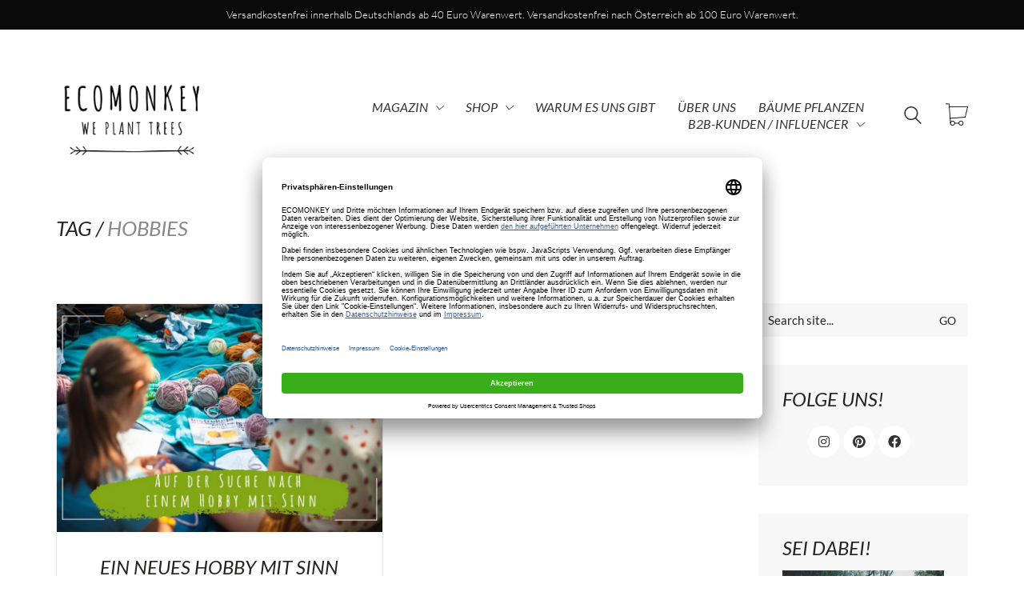

--- FILE ---
content_type: text/html; charset=UTF-8
request_url: https://www.ecomonkey.de/schlagwort/hobbies/
body_size: 19043
content:
<!DOCTYPE html>
<html class="no-js" lang="de-DE">
<head>
<meta charset="UTF-8">
<meta name="viewport" content="width=device-width, initial-scale=1.0">
<script type="text/javascript">
/* Google Analytics Opt-Out by WP-Buddy | https://wp-buddy.com/products/plugins/google-analytics-opt-out */
var gaoop_property = 'UA-101993574-1';
var gaoop_disable_str = 'ga-disable-' + gaoop_property;
if (document.cookie.indexOf(gaoop_disable_str + '=true') > -1) {
window[gaoop_disable_str] = true;
}
function gaoop_analytics_optout() {
document.cookie = gaoop_disable_str + '=true; expires=Thu, 31 Dec 2099 23:59:59 UTC; SameSite=Strict; path=/';
window[gaoop_disable_str] = true;
alert('Vielen Dank. Wir haben einen Opt-Out Cookie für Google Analytics gesetzt.');        }
</script>
<!-- This site is optimized with the Yoast SEO plugin v17.7.1 - https://yoast.com/wordpress/plugins/seo/ -->
<title>hobbies Archive - ECOMONKEY</title>
<meta name="robots" content="index, follow, max-snippet:-1, max-image-preview:large, max-video-preview:-1" />
<link rel="canonical" href="https://www.ecomonkey.de/schlagwort/hobbies/" />
<meta property="og:locale" content="de_DE" />
<meta property="og:type" content="article" />
<meta property="og:title" content="hobbies Archive - ECOMONKEY" />
<meta property="og:url" content="https://www.ecomonkey.de/schlagwort/hobbies/" />
<meta property="og:site_name" content="ECOMONKEY" />
<meta name="twitter:card" content="summary" />
<script type="application/ld+json" class="yoast-schema-graph">{"@context":"https://schema.org","@graph":[{"@type":"WebSite","@id":"https://www.ecomonkey.de/#website","url":"https://www.ecomonkey.de/","name":"ECOMONKEY","description":"We Plant Trees","potentialAction":[{"@type":"SearchAction","target":{"@type":"EntryPoint","urlTemplate":"https://www.ecomonkey.de/?s={search_term_string}"},"query-input":"required name=search_term_string"}],"inLanguage":"de-DE"},{"@type":"CollectionPage","@id":"https://www.ecomonkey.de/schlagwort/hobbies/#webpage","url":"https://www.ecomonkey.de/schlagwort/hobbies/","name":"hobbies Archive - ECOMONKEY","isPartOf":{"@id":"https://www.ecomonkey.de/#website"},"breadcrumb":{"@id":"https://www.ecomonkey.de/schlagwort/hobbies/#breadcrumb"},"inLanguage":"de-DE","potentialAction":[{"@type":"ReadAction","target":["https://www.ecomonkey.de/schlagwort/hobbies/"]}]},{"@type":"BreadcrumbList","@id":"https://www.ecomonkey.de/schlagwort/hobbies/#breadcrumb","itemListElement":[{"@type":"ListItem","position":1,"name":"Startseite","item":"https://www.ecomonkey.de/"},{"@type":"ListItem","position":2,"name":"hobbies"}]}]}</script>
<!-- / Yoast SEO plugin. -->
<link rel='dns-prefetch' href='//t.adcell.com' />
<link rel='dns-prefetch' href='//www.ecomonkey.de' />
<link rel='dns-prefetch' href='//widgets.trustedshops.com' />
<link rel='dns-prefetch' href='//fonts.googleapis.com' />
<link rel="alternate" type="application/rss+xml" title="ECOMONKEY &raquo; Feed" href="https://www.ecomonkey.de/feed/" />
<link rel="alternate" type="application/rss+xml" title="ECOMONKEY &raquo; Kommentar-Feed" href="https://www.ecomonkey.de/comments/feed/" />
<link rel="alternate" type="application/rss+xml" title="ECOMONKEY &raquo; hobbies Schlagwort-Feed" href="https://www.ecomonkey.de/schlagwort/hobbies/feed/" />
<!-- <link rel='stylesheet' id='layerslider-css'  href='https://www.ecomonkey.de/wp-content/plugins/LayerSlider/assets/static/layerslider/css/layerslider.css' media='all' /> -->
<!-- <link rel='stylesheet' id='wp-block-library-css'  href='https://www.ecomonkey.de/wp-includes/css/dist/block-library/style.min.css' media='all' /> -->
<!-- <link rel='stylesheet' id='wc-blocks-vendors-style-css'  href='https://www.ecomonkey.de/wp-content/plugins/woocommerce/packages/woocommerce-blocks/build/wc-blocks-vendors-style.css' media='all' /> -->
<!-- <link rel='stylesheet' id='wc-blocks-style-css'  href='https://www.ecomonkey.de/wp-content/plugins/woocommerce/packages/woocommerce-blocks/build/wc-blocks-style.css' media='all' /> -->
<!-- <link rel='stylesheet' id='yith-wcan-shortcodes-css'  href='https://www.ecomonkey.de/wp-content/plugins/yith-woocommerce-ajax-navigation/assets/css/shortcodes.css' media='all' /> -->
<link rel="stylesheet" type="text/css" href="//www.ecomonkey.de/wp-content/cache/wpfc-minified/6xkhl6th/9x61k.css" media="all"/>
<style id='yith-wcan-shortcodes-inline-css'>
:root{
--yith-wcan-filters_colors_titles: #434343;
--yith-wcan-filters_colors_background: #FFFFFF;
--yith-wcan-filters_colors_accent: #A7144C;
--yith-wcan-filters_colors_accent_r: 167;
--yith-wcan-filters_colors_accent_g: 20;
--yith-wcan-filters_colors_accent_b: 76;
--yith-wcan-color_swatches_border_radius: 100%;
--yith-wcan-color_swatches_size: 30px;
--yith-wcan-labels_style_background: #FFFFFF;
--yith-wcan-labels_style_background_hover: #A7144C;
--yith-wcan-labels_style_background_active: #A7144C;
--yith-wcan-labels_style_text: #434343;
--yith-wcan-labels_style_text_hover: #FFFFFF;
--yith-wcan-labels_style_text_active: #FFFFFF;
--yith-wcan-anchors_style_text: #434343;
--yith-wcan-anchors_style_text_hover: #A7144C;
--yith-wcan-anchors_style_text_active: #A7144C;
}
</style>
<!-- <link rel='stylesheet' id='LocalFontsPluginCSS-css'  href='https://www.ecomonkey.de/wp-content/plugins/LocalFontsPlugin/assets/css/LocalFontsPlugin.css' media='all' /> -->
<link rel="stylesheet" type="text/css" href="//www.ecomonkey.de/wp-content/cache/wpfc-minified/q5lz5sga/v44m.css" media="all"/>
<style id='woocommerce-inline-inline-css'>
.woocommerce form .form-row .required { visibility: visible; }
</style>
<!-- <link rel='stylesheet' id='yith_wcas_frontend-css'  href='https://www.ecomonkey.de/wp-content/plugins/yith-woocommerce-ajax-search/assets/css/yith_wcas_ajax_search.css' media='all' /> -->
<!-- <link rel='stylesheet' id='woocommerce-eu-vatin-check-style-css'  href='https://www.ecomonkey.de/wp-content/plugins/woocommerce-german-market/add-ons/woocommerce-eu-vatin-check/assets/css/frontend.min.css' media='all' /> -->
<!-- <link rel='stylesheet' id='woocommerce-de_frontend_styles-css'  href='https://www.ecomonkey.de/wp-content/plugins/woocommerce-german-market/css/frontend.min.css' media='all' /> -->
<!-- <link rel='stylesheet' id='kalium-bootstrap-css-css'  href='https://www.ecomonkey.de/wp-content/themes/kalium/assets/css/bootstrap.min.css' media='all' /> -->
<!-- <link rel='stylesheet' id='kalium-fontawesome-css-css'  href='https://www.ecomonkey.de/wp-content/themes/kalium/assets/vendors/font-awesome/css/all.min.css' media='all' /> -->
<!-- <link rel='stylesheet' id='kalium-theme-base-css-css'  href='https://www.ecomonkey.de/wp-content/themes/kalium/assets/css/base.min.css' media='all' /> -->
<!-- <link rel='stylesheet' id='kalium-theme-style-new-css-css'  href='https://www.ecomonkey.de/wp-content/themes/kalium/assets/css/new/style.min.css' media='all' /> -->
<!-- <link rel='stylesheet' id='kalium-theme-portfolio-css-css'  href='https://www.ecomonkey.de/wp-content/themes/kalium/assets/css/portfolio.min.css' media='all' /> -->
<!-- <link rel='stylesheet' id='kalium-theme-woocommerce-css-css'  href='https://www.ecomonkey.de/wp-content/themes/kalium/assets/css/woocommerce.min.css' media='all' /> -->
<!-- <link rel='stylesheet' id='kalium-theme-other-css-css'  href='https://www.ecomonkey.de/wp-content/themes/kalium/assets/css/other.min.css' media='all' /> -->
<!-- <link rel='stylesheet' id='kalium-style-css-css'  href='https://www.ecomonkey.de/wp-content/themes/kalium/style.css' media='all' /> -->
<!-- <link rel='stylesheet' id='custom-skin-css'  href='https://www.ecomonkey.de/wp-content/themes/kalium-child/custom-skin.css' media='all' /> -->
<!-- <link rel='stylesheet' id='prdctfltr-css'  href='https://www.ecomonkey.de/wp-content/plugins/prdctfltr/includes/css/styles.css' media='all' /> -->
<link rel="stylesheet" type="text/css" href="//www.ecomonkey.de/wp-content/cache/wpfc-minified/dgnowopa/7ur51.css" media="all"/>
<script type="text/javascript">
var ajaxurl = ajaxurl || 'https://www.ecomonkey.de/wp-admin/admin-ajax.php';
</script>
<style id="typolab-font-variants">h1,.h1,.page-heading h1,h2,.h2,.page-heading h2,h3,.h3,.page-heading h3,h4,.h4,.page-heading h4,h5,.h5,.page-heading h5,h6,.h6,.page-heading h6{font-family:'Dosis';font-weight:400}body,p{font-family:'Dosis';font-weight:400}body,p{font-family:'Lato';font-weight:300}h1,.h1,.page-heading h1,h2,.h2,.page-heading h2,h3,.h3,.page-heading h3,h4,.h4,.page-heading h4,h5,.h5,.page-heading h5,h6,.h6,.page-heading h6{font-family:'Playfair Display';font-weight:400}.button{font-family:'Playfair Display';font-weight:400}.blog-posts .post-item .post-details .post-title{font-family:'Playfair Display';font-weight:400}.sidebar-menu-wrapper h2{font-family:'Playfair Display';font-weight:400}.single-post .post .author-info{font-family:'Playfair Display';font-weight:400}.single-post .post .post-share-networks .share-title{font-family:'Playfair Display';font-weight:400}h1,.h1,.page-heading h1,h2,.h2,.page-heading h2,h3,.h3,.page-heading h3,h4,.h4,.page-heading h4,h5,.h5,.page-heading h5,h6,.h6,.page-heading h6{font-family:'Dosis';font-weight:400}body,p{font-family:'Dosis';font-weight:400}h1,h2,h3,h4,h5,h6{font-family:'Prata';font-weight:400}.main-header .header-logo{font-family:'Prata';font-weight:400}.main-header.menu-type-standard-menu .standard-menu-container div.menu>ul>li>a,.main-header.menu-type-standard-menu .standard-menu-container ul.menu>li>a,.main-header.menu-type-standard-menu .standard-menu-container div.menu>ul ul li a,.main-header.menu-type-standard-menu .standard-menu-container ul.menu ul li a{font-family:'Prata';font-weight:400}.restaurant-menu li{font-family:'Prata';font-weight:400}.food-list del{font-family:'Prata';font-weight:400}.food-list h3{font-family:'Prata';font-weight:400}.open-table-widget,.selectric,.selectric .label{font-family:'Prata';font-weight:400}.open-table-widget div.otw-wrapper div.selectric p{font-family:'Prata';font-weight:400}.open-table-widget .otw-widget-form-wrap input[type="text"]{font-family:'Prata';font-weight:400}.open-table-widget-datepicker.datepicker-container{font-family:'Prata';font-weight:400}.open-table-widget .selectric-items li{font-family:'Prata';font-weight:400}.open-table-widget .otw-reservation-date{font-family:'Prata';font-weight:400}.section-title h2{font-family:'Prata';font-weight:400}.post-navigation--post-title{font-family:'Prata';font-weight:400}.author-name{font-family:'Prata';font-weight:400}.single-post .post-comments--list .comment .commenter-details .name{font-family:'Prata';font-weight:400}body,p{font-family:'Rubik';font-weight:300}.single-post .post .post-content p{font-family:'Rubik';font-weight:300}.restaurant-menu h4{font-family:'Rubik';font-weight:300}.blog-post-date{font-family:'Rubik';font-weight:300}.working-hours li span{font-family:'Rubik';font-weight:300}.open-table-widget .otw-reservation-date{font-family:'Rubik';font-weight:300}.section-title p{font-family:'Rubik';font-weight:300}.our-chef .section-title p{font-family:'Rubik';font-weight:300}.widget.widget_product_search .search-bar input[type=submit],.widget.widget_search .search-bar input[type=submit]{font-family:'Rubik';font-weight:500}h1,h2,h3,h4,h5,h6{font-family:'Roboto';font-weight:500;font-style:italic}.blog-posts .post-item .post-details .post-meta.category a{font-family:'Roboto';font-weight:500;font-style:italic}.product-filter ul li a{font-family:'Roboto';font-weight:500;font-style:italic}body,p{font-family:'Roboto';font-weight:300}.contact-form .form-group label,.comment-form label{font-family:'Roboto';font-weight:400;font-style:italic}.comment-reply-title{font-family:'Roboto';font-weight:500;font-style:italic}.contact-form .send{font-family:'Roboto';font-weight:500;font-style:italic}.woocommerce .product.catalog-layout-default .item-info .price{font-family:'Roboto';font-weight:500;font-style:italic}.woocommerce .item-info .group_table .button,.woocommerce .woocommerce .item-info form.cart .button{font-family:'Roboto';font-weight:500;font-style:italic}.woocommerce .woocommerce-tabs .tabs li a,.woocommerce .woocommerce-tabs .tabs li.active a{font-family:'Roboto';font-weight:500;font-style:italic}.woocommerce.single-product .summary > .price{font-family:'Roboto';font-weight:500;font-style:italic}.woocommerce .shop_table thead th{font-family:'Roboto';font-weight:400;font-style:italic}.woocommerce .button,.button{font-family:'Roboto';font-weight:500;font-style:italic}.woocommerce .product .onsale{font-family:'Roboto';font-weight:500}.main-footer .footer-widgets .widget .working-hours li span{font-family:'Roboto';font-weight:500;font-style:italic}.join-us-button a{font-family:'Roboto';font-weight:500;font-style:italic}.countdown p{font-family:'Roboto';font-weight:500;font-style:italic}.single-blog-holder .post-controls .next-post strong,.single-blog-holder .post-controls .prev-post strong{font-family:'Roboto';font-weight:400;font-style:italic}.portfolio-holder .item-box .info p a{font-family:'Roboto';font-weight:500;font-style:italic}.timetable ul li{font-family:'Roboto';font-weight:500;font-style:italic}.timetable ul li strong{font-family:'Roboto';font-weight:400;font-style:italic}.pricing-table .plan .plan-head{font-family:'Roboto';font-weight:400;font-style:italic}.pricing-table .plan .plan-name{font-family:'Roboto';font-weight:500;font-style:italic}.pricing-table .plan .plan-head .price{font-family:'Roboto';font-weight:500}.pricing-table.selected .plan .plan-head .price{font-family:'Roboto';font-weight:500}.pricing-table .plan li{font-family:'Roboto';font-weight:400}.pricing-table .plan .plan-action .btn{font-family:'Roboto';font-weight:500;font-style:italic}.pricing-table.selected .plan .plan-action .btn{font-family:'Roboto';font-weight:500;font-style:italic}span.customers-choice{font-family:'Roboto';font-weight:500}.mobile-menu-wrapper .mobile-menu-container div.menu>ul>li>a,.mobile-menu-wrapper .mobile-menu-container ul.menu>li>a{font-family:'Roboto';font-weight:400;font-style:italic}.mobile-menu-wrapper .mobile-menu-container div.menu>ul>li ul>li>a,.mobile-menu-wrapper .mobile-menu-container ul.menu>li ul>li>a{font-family:'Roboto';font-weight:400;font-style:italic}.mobile-menu-wrapper .mobile-menu-container .search-form input,.mobile-menu-wrapper .mobile-menu-container .search-form input:focus + label{font-family:'Roboto';font-weight:400;font-style:italic}.widget.widget_price_filter .price_slider_wrapper .price_slider_amount .button{font-family:'Roboto';font-weight:500}.blog-posts .post-item .post-details .post-meta.date{font-family:'Roboto';font-weight:500}.blog-posts .post-item .post-details .post-meta.date span{font-family:'Roboto';font-weight:500}.main-header.menu-type-standard-menu .standard-menu-container div.menu>ul>li>a,.main-header.menu-type-standard-menu .standard-menu-container ul.menu>li>a,.main-header.menu-type-standard-menu .standard-menu-container div.menu>ul ul li a,.main-header.menu-type-standard-menu .standard-menu-container ul.menu ul li a{font-family:'Roboto';font-weight:500;font-style:italic}.coming-soon-container .countdown-holder ul span{font-family:'Roboto';font-weight:500;font-style:italic}.coming-soon-container h1{font-family:'Roboto';font-weight:500;font-style:italic}.woocommerce .shop_table .actions .button{font-family:'Roboto';font-weight:400;font-style:italic}.wpb_wrapper .lab-blog-posts .blog-post-entry .blog-post-content-container .blog-post-title a{font-family:'Roboto';font-weight:500;font-style:italic}.post-navigation--post-title{font-family:'Roboto';font-weight:500;font-style:italic}.woocommerce .woocommerce-Reviews #comments .commentlist .comment-text .meta strong[itemprop=author]{font-family:'Roboto';font-weight:500;font-style:italic}body,p{font-family:'Lato';font-weight:300}h1,.h1,.page-heading h1,h2,.h2,.page-heading h2,h3,.h3,.page-heading h3,h4,.h4,.page-heading h4,h5,.h5,.page-heading h5,h6,.h6,.page-heading h6{font-family:'Playfair Display';font-weight:400}.button{font-family:'Playfair Display';font-weight:400}.blog-posts .post-item .post-details .post-title{font-family:'Playfair Display';font-weight:400}.sidebar-menu-wrapper h2{font-family:'Playfair Display';font-weight:400}.single-post .post .author-info{font-family:'Playfair Display';font-weight:400}.single-post .post .post-share-networks .share-title{font-family:'Playfair Display';font-weight:400}body,p{font-family:'Lato';font-weight:300}h1,.h1,.page-heading h1,h2,.h2,.page-heading h2,h3,.h3,.page-heading h3,h4,.h4,.page-heading h4,h5,.h5,.page-heading h5,h6,.h6,.page-heading h6{font-family:'Playfair Display';font-weight:400}.button{font-family:'Playfair Display';font-weight:400}.blog-posts .post-item .post-details .post-title{font-family:'Playfair Display';font-weight:400}.sidebar-menu-wrapper h2{font-family:'Playfair Display';font-weight:400}.single-post .post .author-info{font-family:'Playfair Display';font-weight:400}.single-post .post .post-share-networks .share-title{font-family:'Playfair Display';font-weight:400}.font-14{font-family:'Montserrat';font-weight:300}.blog-posts .post-item .post-details .post-title{font-size:24px}.sidebar-menu-wrapper h2{font-size:22px}.main-header .header-logo{font-size:24px}.restaurant-menu li{font-size:18px}.food-list del{font-size:20px}.food-list h3{font-size:20px}.open-table-widget div.otw-wrapper div.selectric p{font-size:14px}.open-table-widget .otw-widget-form-wrap input[type="text"]{font-size:14px}.open-table-widget-datepicker.datepicker-container{font-size:14px}.open-table-widget .selectric-items li{font-size:14px}.open-table-widget .otw-reservation-date{font-size:12px}.section-title h2{font-size:48px}body,p{font-size:16px}.single-post .post .post-content p{font-size:16px}.restaurant-menu h4{font-size:12px}.blog-post-date{font-size:12px}.working-hours li span{font-size:14px}.open-table-widget .otw-reservation-date{font-size:12px}.section-title p{font-size:18px}.our-chef .section-title p{font-size:12px}.blog-posts .post-item .post-details .post-meta.category a{font-size:12px}.product-filter ul li a{font-size:14px}.contact-form .form-group label,.comment-form label{font-size:14px}.woocommerce .shop_table thead th{font-size:12px}.main-footer .footer-widgets .widget .working-hours li span{font-size:13px}.countdown p{font-size:14px}.portfolio-holder .item-box .info p a{font-size:13px}.pricing-table .plan .plan-head .price{font-size:32px}.pricing-table.selected .plan .plan-head .price{font-size:50px}.pricing-table .plan li{font-size:14px}.pricing-table.selected .plan .plan-action .btn{font-size:22px}span.customers-choice{font-size:12px}.mobile-menu-wrapper .mobile-menu-container div.menu>ul>li ul>li>a,.mobile-menu-wrapper .mobile-menu-container ul.menu>li ul>li>a{font-size:16px}.mobile-menu-wrapper .mobile-menu-container .search-form input,.mobile-menu-wrapper .mobile-menu-container .search-form input:focus + label{font-size:16px}.blog-posts .post-item .post-details .post-meta.date{font-size:12px}.blog-posts .post-item .post-details .post-meta.date span{font-size:18px}.coming-soon-container .countdown-holder ul span{font-size:48px}.coming-soon-container h1{font-size:65px}.woocommerce .shop_table .actions .button{font-size:14px}.woocommerce .woocommerce-Reviews #comments .commentlist .comment-text .meta strong[itemprop=author]{font-size:15px}.blog-posts .post-item .post-details .post-title{font-size:24px}.sidebar-menu-wrapper h2{font-size:22px}.blog-posts .post-item .post-details .post-title{font-size:24px}.sidebar-menu-wrapper h2{font-size:22px}h1{font-size:34px}h2{font-size:28px}h3{font-size:28px}h4{font-size:28px}h5{font-size:28px}h6{font-size:28px}.restaurant-menu h4{text-transform:uppercase}.blog-post-date{text-transform:uppercase}.our-chef .section-title p{text-transform:uppercase}h1,h2,h3,h4,h5,h6{text-transform:uppercase}.blog-posts .post-item .post-details .post-meta.category a{text-transform:uppercase}.product-filter ul li a{text-transform:uppercase}.contact-form .form-group label,.comment-form label{text-transform:uppercase}.comment-reply-title{text-transform:uppercase}.contact-form .send{text-transform:uppercase}.woocommerce .item-info .group_table .button,.woocommerce .woocommerce .item-info form.cart .button{text-transform:uppercase}.woocommerce .woocommerce-tabs .tabs li a,.woocommerce .woocommerce-tabs .tabs li.active a{text-transform:uppercase}.woocommerce.single-product .summary > .price{text-transform:uppercase}.woocommerce .shop_table thead th{text-transform:uppercase}.woocommerce .button,.button{text-transform:uppercase}.woocommerce .product .onsale{text-transform:uppercase}.main-footer .footer-widgets .widget .working-hours li span{text-transform:uppercase}.join-us-button a{text-transform:uppercase}.countdown p{text-transform:uppercase}.portfolio-holder .item-box .info p a{text-transform:uppercase}.timetable ul li{text-transform:uppercase}.timetable ul li strong{text-transform:uppercase}.pricing-table .plan .plan-head .price{text-transform:uppercase}.pricing-table.selected .plan .plan-head .price{text-transform:uppercase}.pricing-table .plan .plan-action .btn{text-transform:uppercase}.pricing-table.selected .plan .plan-action .btn{text-transform:uppercase}span.customers-choice{text-transform:uppercase}.mobile-menu-wrapper .mobile-menu-container div.menu>ul>li ul>li>a,.mobile-menu-wrapper .mobile-menu-container ul.menu>li ul>li>a{text-transform:uppercase}.mobile-menu-wrapper .mobile-menu-container .search-form input,.mobile-menu-wrapper .mobile-menu-container .search-form input:focus + label{text-transform:uppercase}.widget.widget_price_filter .price_slider_wrapper .price_slider_amount .button{text-transform:uppercase}.blog-posts .post-item .post-details .post-meta.date{text-transform:uppercase}.blog-posts .post-item .post-details .post-meta.date span{text-transform:uppercase}.main-header.menu-type-standard-menu .standard-menu-container div.menu>ul>li>a,.main-header.menu-type-standard-menu .standard-menu-container ul.menu>li>a,.main-header.menu-type-standard-menu .standard-menu-container div.menu>ul ul li a,.main-header.menu-type-standard-menu .standard-menu-container ul.menu ul li a{text-transform:uppercase}.coming-soon-container h1{text-transform:uppercase}.woocommerce .shop_table .actions .button{text-transform:uppercase}.wpb_wrapper .lab-blog-posts .blog-post-entry .blog-post-content-container .blog-post-title a{text-transform:uppercase}.post-navigation--post-title{text-transform:uppercase}.woocommerce .woocommerce-Reviews #comments .commentlist .comment-text .meta strong[itemprop=author]{text-transform:uppercase}@media screen and (max-width:768px){.section-title h2{font-size:28px}}</style><script type='text/javascript' src='https://t.adcell.com/js/trad.js?s=wordpress&#038;sv=5.6.12' id='roleWcAdcellTrackingAllPages-js'></script>
<script type='text/javascript' id='roleWcAdcellTrackingAllPages-js-after'>
Adcell.Tracking.track();
</script>
<script type='text/javascript' id='jquery-core-js-extra'>
/* <![CDATA[ */
var xlwcty = {"ajax_url":"https:\/\/www.ecomonkey.de\/wp-admin\/admin-ajax.php","version":"2.15.0","wc_version":"5.9.1"};
/* ]]> */
</script>
<script src='//www.ecomonkey.de/wp-content/cache/wpfc-minified/qj1emvhl/v44m.js' type="text/javascript"></script>
<!-- <script type='text/javascript' src='https://www.ecomonkey.de/wp-includes/js/jquery/jquery.min.js' id='jquery-core-js'></script> -->
<!-- <script type='text/javascript' src='https://www.ecomonkey.de/wp-includes/js/jquery/jquery-migrate.min.js' id='jquery-migrate-js'></script> -->
<script type='text/javascript' id='layerslider-utils-js-extra'>
/* <![CDATA[ */
var LS_Meta = {"v":"6.11.5","fixGSAP":"1"};
/* ]]> */
</script>
<script src='//www.ecomonkey.de/wp-content/cache/wpfc-minified/9ico39hb/v44m.js' type="text/javascript"></script>
<!-- <script type='text/javascript' src='https://www.ecomonkey.de/wp-content/plugins/LayerSlider/assets/static/layerslider/js/layerslider.utils.js' id='layerslider-utils-js'></script> -->
<!-- <script type='text/javascript' src='https://www.ecomonkey.de/wp-content/plugins/LayerSlider/assets/static/layerslider/js/layerslider.kreaturamedia.jquery.js' id='layerslider-js'></script> -->
<!-- <script type='text/javascript' src='https://www.ecomonkey.de/wp-content/plugins/LayerSlider/assets/static/layerslider/js/layerslider.transitions.js' id='layerslider-transitions-js'></script> -->
<!-- <script type='text/javascript' src='https://www.ecomonkey.de/wp-content/plugins/woocommerce/assets/js/jquery-blockui/jquery.blockUI.min.js' id='jquery-blockui-js'></script> -->
<script type='text/javascript' id='wc-add-to-cart-js-extra'>
/* <![CDATA[ */
var wc_add_to_cart_params = {"ajax_url":"\/wp-admin\/admin-ajax.php","wc_ajax_url":"\/?wc-ajax=%%endpoint%%","i18n_view_cart":"Warenkorb anzeigen","cart_url":"https:\/\/www.ecomonkey.de\/warenkorb\/","is_cart":"","cart_redirect_after_add":"no"};
/* ]]> */
</script>
<script src='//www.ecomonkey.de/wp-content/cache/wpfc-minified/ftz5qtpm/v44m.js' type="text/javascript"></script>
<!-- <script type='text/javascript' src='https://www.ecomonkey.de/wp-content/plugins/woocommerce/assets/js/frontend/add-to-cart.min.js' id='wc-add-to-cart-js'></script> -->
<!-- <script type='text/javascript' src='https://www.ecomonkey.de/wp-content/plugins/js_composer/assets/js/vendors/woocommerce-add-to-cart.js' id='vc_woocommerce-add-to-cart-js-js'></script> -->
<script type='text/javascript' id='woocommerce_de_frontend-js-extra'>
/* <![CDATA[ */
var sepa_ajax_object = {"ajax_url":"https:\/\/www.ecomonkey.de\/wp-admin\/admin-ajax.php","nonce":"1caa10f5eb"};
var woocommerce_remove_updated_totals = {"val":"0"};
var woocommerce_payment_update = {"val":"1"};
var german_market_price_variable_products = {"val":"gm_default"};
var german_market_price_variable_theme_extra_element = {"val":"none"};
var ship_different_address = {"message":"<p class=\"woocommerce-notice woocommerce-notice--info woocommerce-info\" id=\"german-market-puchase-on-account-message\">\"Lieferung an eine andere Adresse senden\" ist f\u00fcr die gew\u00e4hlte Zahlungsart \"Kauf auf Rechnung\" nicht verf\u00fcgbar und wurde deaktiviert!<\/p>","before_element":".woocommerce-checkout-payment"};
/* ]]> */
</script>
<script src='//www.ecomonkey.de/wp-content/cache/wpfc-minified/mau2ondk/v44m.js' type="text/javascript"></script>
<!-- <script type='text/javascript' src='https://www.ecomonkey.de/wp-content/plugins/woocommerce-german-market/js/WooCommerce-German-Market-Frontend.min.js' id='woocommerce_de_frontend-js'></script> -->
<meta name="generator" content="Powered by LayerSlider 6.11.5 - Multi-Purpose, Responsive, Parallax, Mobile-Friendly Slider Plugin for WordPress." />
<!-- LayerSlider updates and docs at: https://layerslider.kreaturamedia.com -->
<link rel="https://api.w.org/" href="https://www.ecomonkey.de/wp-json/" /><link rel="alternate" type="application/json" href="https://www.ecomonkey.de/wp-json/wp/v2/tags/405" /><link rel="EditURI" type="application/rsd+xml" title="RSD" href="https://www.ecomonkey.de/xmlrpc.php?rsd" />
<link rel="wlwmanifest" type="application/wlwmanifest+xml" href="https://www.ecomonkey.de/wp-includes/wlwmanifest.xml" /> 
<meta name="generator" content="WordPress 5.6.12" />
<meta name="generator" content="WooCommerce 5.9.1" />
<style type="text/css">/** Google Analytics Opt Out Custom CSS **/.gaoop {color: #ffffff; line-height: 2; position: fixed; bottom: 0; left: 0; width: 100%; -webkit-box-shadow: 0 4px 15px rgba(0, 0, 0, 0.4); -moz-box-shadow: 0 4px 15px rgba(0, 0, 0, 0.4); box-shadow: 0 4px 15px rgba(0, 0, 0, 0.4); background-color: #0E90D2; padding: 1rem; margin: 0; display: flex; align-items: center; justify-content: space-between; } .gaoop-hidden {display: none; } .gaoop-checkbox:checked + .gaoop {width: auto; right: 0; left: auto; opacity: 0.5; ms-filter: "progid:DXImageTransform.Microsoft.Alpha(Opacity=50)"; filter: alpha(opacity=50); -moz-opacity: 0.5; -khtml-opacity: 0.5; } .gaoop-checkbox:checked + .gaoop .gaoop-close-icon {display: none; } .gaoop-checkbox:checked + .gaoop .gaoop-opt-out-content {display: none; } input.gaoop-checkbox {display: none; } .gaoop a {color: #67C2F0; text-decoration: none; } .gaoop a:hover {color: #ffffff; text-decoration: underline; } .gaoop-info-icon {margin: 0; padding: 0; cursor: pointer; } .gaoop svg {position: relative; margin: 0; padding: 0; width: auto; height: 25px; } .gaoop-close-icon {cursor: pointer; position: relative; opacity: 0.5; ms-filter: "progid:DXImageTransform.Microsoft.Alpha(Opacity=50)"; filter: alpha(opacity=50); -moz-opacity: 0.5; -khtml-opacity: 0.5; margin: 0; padding: 0; text-align: center; vertical-align: top; display: inline-block; } .gaoop-close-icon:hover {z-index: 1; opacity: 1; ms-filter: "progid:DXImageTransform.Microsoft.Alpha(Opacity=100)"; filter: alpha(opacity=100); -moz-opacity: 1; -khtml-opacity: 1; } .gaoop_closed .gaoop-opt-out-link, .gaoop_closed .gaoop-close-icon {display: none; } .gaoop_closed:hover {opacity: 1; ms-filter: "progid:DXImageTransform.Microsoft.Alpha(Opacity=100)"; filter: alpha(opacity=100); -moz-opacity: 1; -khtml-opacity: 1; } .gaoop_closed .gaoop-opt-out-content {display: none; } .gaoop_closed .gaoop-info-icon {width: 100%; } .gaoop-opt-out-content {display: inline-block; vertical-align: top; } </style>
<!-- This website runs the Product Feed PRO for WooCommerce by AdTribes.io plugin -->
<style id="theme-custom-css">.gmnoprint {display: none;}.blog-posts .post-item.template-standard .post-details {background: #FFF;padding: 30px 40px;text-align: center;}.widget.widget_product_search .search-bar input[name="s"], .widget.widget_search .search-bar input[name="s"] {background: #fff;}.widget.widget_text .textwidget .social-networks li a {background: #FFF;margin-right: 4px;}.blog-posts .post-item .post-details .post-meta {display: inline-block;}.blog-archive--widgets .widget ul li a {color: #333;}.single-post .post-comments {background: #FFF;}.single-post .post-comments:before {border-color: #F5F5F5 transparent transparent transparent;}.single-post .post-comments--list .comment-respond {background: #f5f5f5;}.contact_form textarea {background-image: linear-gradient(#CCC 1px, transparent 1px);border-color: #ccc;}.contact_form input {border-color: #ccc;}.example { color: red !important;}@font-face {  font-family: 'Montserrat';  font-style: normal;  font-weight: 400;  src: url('../fonts/montserrat-v12-latin-regular.eot');   src: local('Montserrat Regular'), local('Montserrat-Regular'),       url('../fonts/montserrat-v12-latin-regular.eot?#iefix') format('embedded-opentype'),        url('../fonts/montserrat-v12-latin-regular.woff2') format('woff2'),        url('../fonts/montserrat-v12-latin-regular.woff') format('woff'),        url('../fonts/montserrat-v12-latin-regular.ttf') format('truetype'),        url('../fonts/montserrat-v12-latin-regular.svg#Montserrat') format('svg'); }@font-face {  font-family: 'Montserrat';  font-style: italic;  font-weight: 400;  src: url('../fonts/montserrat-v12-latin-italic.eot');   src: local('Montserrat Italic'), local('Montserrat-Italic'),       url('../fonts/montserrat-v12-latin-italic.eot?#iefix') format('embedded-opentype'),        url('../fonts/montserrat-v12-latin-italic.woff2') format('woff2'),        url('../fonts/montserrat-v12-latin-italic.woff') format('woff'),        url('../fonts/montserrat-v12-latin-italic.ttf') format('truetype'),        url('../fonts/montserrat-v12-latin-italic.svg#Montserrat') format('svg'); }@font-face {  font-family: 'Montserrat';  font-style: normal;  font-weight: 700;  src: url('../fonts/montserrat-v12-latin-700.eot');   src: local('Montserrat Bold'), local('Montserrat-Bold'),       url('../fonts/montserrat-v12-latin-700.eot?#iefix') format('embedded-opentype'),        url('../fonts/montserrat-v12-latin-700.woff2') format('woff2'),        url('../fonts/montserrat-v12-latin-700.woff') format('woff'),        url('../fonts/montserrat-v12-latin-700.ttf') format('truetype'),        url('../fonts/montserrat-v12-latin-700.svg#Montserrat') format('svg'); }@font-face {  font-family: 'Montserrat';  font-style: italic;  font-weight: 700;  src: url('../fonts/montserrat-v12-latin-700italic.eot');   src: local('Montserrat Bold Italic'), local('Montserrat-BoldItalic'),       url('../fonts/montserrat-v12-latin-700italic.eot?#iefix') format('embedded-opentype'),        url('../fonts/montserrat-v12-latin-700italic.woff2') format('woff2'),        url('../fonts/montserrat-v12-latin-700italic.woff') format('woff'),        url('../fonts/montserrat-v12-latin-700italic.ttf') format('truetype'),        url('../fonts/montserrat-v12-latin-700italic.svg#Montserrat') format('svg'); }.woocommerce .products .product .item-info .item-info-row {    display: -webkit-box;    display: flex;    width: 100%;    -webkit-box-orient: horizontal;    -webkit-box-direction: normal;    flex-direction: column;    -webkit-box-align: center;    align-items: center;  text-align: center;}.woocommerce .products .product .item-info .price {    margin-top: 4px;    color: #898989;    position: relative;    padding: 0;    margin: 20;    font-size: inherit;}.woocommerce .products .product .item-info .item-info-row>.price-column {    white-space: nowrap;    padding-left: 0px;}.gm-wp_bakery_woocommerce_get_price_html {    display: none;}.standard-menu-container ul {    list-style: none;    padding: 20px;    margin: 0;}input[type=checkbox], input[type=radio] {    -webkit-appearance: none;    -moz-appearance: none;    appearance: none;    position: relative;    display: inline-block;    content: '';    width: 25px;    height: 25px;    margin: 0;    border: 1px solid #000000;    margin-right: 6px;    margin-bottom: 9px;    cursor: pointer;    vertical-align: middle;    top: 1px;    line-height: 1;    outline: 0;}.woocommerce .shop_table.cart .cart_item>td {     padding-top: 25px;     padding-bottom: 20px;     font-size: 15px;}.product-tax {    font-weight: 400;    display: none;}.woocommerce .products .product .item-info h3 a {    font-size: 20px;    color: #333;    font-family: lato;}.woocommerce .woocommerce-shop-header--title .page-title {    font-size: 26px;  font-family: lato;    margin: 0;    margin-bottom: 10px;}.widget-area .widget-title, .widget-area .widgettitle {    font-size: 24px;  font-family: lato;    margin-top: 0;    margin-bottom: 15px;}.widget.widget_price_filter .price_slider_wrapper .price_slider_amount .button {    text-transform: uppercase;    font-family: lato;}.woocommerce .summary .product_title {    color: #333;    font-size: 26px;    margin-top: 0;    font-family: lato;}.woocommerce .woocommerce-tabs .tabs li a, .woocommerce .woocommerce-tabs .tabs li.active a {    font-family: 'lato';    font-weight: 500;    font-style: italic;}.woocommerce form.cart .button {    float: left;    font-family: lato;    height: 40px;    font-size: 18px;    padding-top: 0;    padding-bottom: 0;}.woocommerce .woocommerce-Reviews #comments>h2 {    font-size: 18px;    font-family: lato;    color: #898989;}.woocommerce .single-product--product-details>.product .products>h2 {    margin-bottom: 30px;    font-size: 26px;    font-family: lato;}.single-post .post .entry-header .post-title {    font-size: 26px;    margin: 0;    font-family: lato;}.single-post .post .post-content p {    font-family: 'lato';    font-weight: 300;}h1, h2, h3, h4, h5, h6 {    text-transform: uppercase;    font-family: lato;}.post-navigation a i, .post-navigation a strong {    color: #636363;    font-family: lato;}.single-post .post-comments--list .comment .commenter-details .name {    font-family: 'lato';    font-weight: 400;}#gdpr-comments-checkbox + label {    display: inline;    margin: 0;    font-family: lato;    font-size: 16px;}#gdpr-comments-compliance > div {    margin: 1rem 0;    font-size: 16px;    font-style: italic;    text-transform: uppercase;}.contact-form .form-group label, .comment-form label {    text-transform: uppercase;    font-family: lato;}button, html input[type=button], input[type=reset], input[type=submit] {    -webkit-appearance: button;    font-family: lato;    cursor: pointer;}.single-post .post .author-info--details .author-name, .single-post .post .post-meta a {    color: #82a816;    font-family: lato;}.menu-cart-icon-container .lab-wc-mini-cart-contents .cart-action-buttons .mc-buttons-container .go-to-cart a, .menu-cart-icon-container .lab-wc-mini-cart-contents .cart-action-buttons .mc-buttons-container .go-to-checkout a {    font-size: 14px;    font-family: lato;}.woocommerce-cart .cart-collaterals .cart-buttons-update-checkout .button {    padding: 15px 20px;    width: 100%;    font-weight: 400;    font-family: lato;}.woocommerce .shop_table.cart .actions [name=update_cart][disabled] {    background-color: #eee;    color: #898989;    font-family: lato;}.woocommerce .shop_table thead th {    text-transform: uppercase;    font-family: lato;}.woocommerce .shop_table thead th {    font-size: 14px;}.woocommerce .button, .button {    font-family: 'lato';    font-weight: 500;    font-style: italic;}.main-header.menu-type-standard-menu .standard-menu-container div.menu>ul>li>a, .main-header.menu-type-standard-menu .standard-menu-container ul.menu>li>a, .main-header.menu-type-standard-menu .standard-menu-container div.menu>ul ul li a, .main-header.menu-type-standard-menu .standard-menu-container ul.menu ul li a {    font-family: 'lato';    font-weight: 500;    font-style: italic;}.wpb_wrapper .section-title>h2 {    margin-top: 20px;    font-family: lato;}.wpb_wrapper .lab-blog-posts .blog-post-entry .blog-post-content-container .blog-post-title a {    font-family: 'lato';    font-weight: 500;    font-style: italic;}.woocommerce .product.catalog-layout-default .item-info .price {    font-family: 'lato';    font-weight: 500;    font-style: italic;}h1, .h1, .page-heading h1, h2, .h2, .page-heading h2, h3, .h3, .page-heading h3, h4, .h4, .page-heading h4, h5, .h5, .page-heading h5, h6, .h6, .page-heading h6 {    font-family: 'lato';    font-weight: 400;}.single-post .post .entry-header .post-title {    font-size: 28px;    margin: 0;    font-family: lato;}.wpb_wrapper .lab-blog-posts .blog-post-entry .blog-post-content-container .blog-post-title a, .blog-posts .post-item .post-details .post-title a {    color: #242321;    font-family: lato;}.widget.widget_product_search .search-bar input[type=submit], .widget.widget_search .search-bar input[type=submit] {    font-family: 'lato';    font-weight: 500;}.wc-block-sidebar-layout .wc-block-main {    margin: 0;  font-size: 2p2x;    padding-right: 3.77358%;    width: 65%;}.wc-block-checkout-step__heading {    display: flex;    justify-content: space-between;    align-content: center;    flex-wrap: wrap;  font-size: 22px;    margin-bottom: 8px;}.widget.widget_product_search .search-bar input[name="s"], .widget.widget_search .search-bar input[name="s"] {    background: #f7f7f7;    font-family: lato;}.main-header.menu-type-standard-menu .standard-menu-container div.menu>ul>li>a, .main-header.menu-type-standard-menu .standard-menu-container ul.menu>li>a, .main-header.menu-type-standard-menu .standard-menu-container div.menu>ul ul li a, .main-header.menu-type-standard-menu .standard-menu-container ul.menu ul li a {    font-family: 'lato';    font-weight: 500;    font-style: italic;}.icon-ecommerce-cart-content:before {    content: "\e061";    color: black;}.header-search-input.menu-skin-light .search-icon a svg {    }.header-search-input.menu-skin-light .search-icon a svg {    fill: #000000;}.wpb_wrapper .section-title>h2 {    margin-top: 200px;    font-family: lato;}.section-title h2 {    font-size: 26px;} .section-title h3, .section-title h4 {    margin-top: 30px;}.shariff.shariff-align-center ul {    justify-content: center;    align-items: center;    display: none;}.ls-overflow-visible {    }.wpb_wrapper .section-title>h2 {    margin-top: 0px;    font-family: lato;}.woocommerce .summary {    position: relative;    color: #242321;font-size: 18px;}.woocommerce .summary .variations .label label {    color: #82a816;    font-size: 20px;font-weight: bold;}</style>		            <link rel="shortcut icon" href="https://www.ecomonkey.de/wp-content/uploads/2018/08/Favicon_ECOMONKEY.png">
<link rel="apple-touch-icon" href="https://www.ecomonkey.de/wp-content/uploads/2018/08/Apple-Touch-Icon-ECOMONKEY.png">
<link rel="apple-touch-icon" sizes="180x180" href="https://www.ecomonkey.de/wp-content/uploads/2018/08/Apple-Touch-Icon-ECOMONKEY.png">
<script>var mobile_menu_breakpoint = 768;</script><style data-appended-custom-css="true">@media screen and (min-width:769px) { .mobile-menu-wrapper,.mobile-menu-overlay,.header-block__item--mobile-menu-toggle {display: none;} }</style><style data-appended-custom-css="true">@media screen and (max-width:768px) { .header-block__item--standard-menu-container {display: none;} }</style>	<noscript><style>.woocommerce-product-gallery{ opacity: 1 !important; }</style></noscript>
<meta name="generator" content="Powered by WPBakery Page Builder - drag and drop page builder for WordPress."/>
<meta name="generator" content="Product Filter for WooCommerce"/>        <script id="usercentrics-cmp" data-settings-id="kOnnjM9p6" data-language="de" src="https://app.usercentrics.eu/browser-ui/latest/loader.js" async> </script>
<meta name="google-site-verification" content="-AoFXuFmL8LgUtyzElmEaX17vIV0ATtsIDPfIZgKC6U" />
<!-- Google Tag Manager -->
<script type="text/plain" data-usercentrics="Google Tag Manager">(function(w,d,s,l,i){w[l]=w[l]||[];w[l].push({'gtm.start':
new Date().getTime(),event:'gtm.js'});var f=d.getElementsByTagName(s)[0],
j=d.createElement(s),dl=l!='dataLayer'?'&l='+l:'';j.async=true;j.src=
'https://www.googletagmanager.com/gtm.js?id='+i+dl;f.parentNode.insertBefore(j,f);
})(window,document,'script','dataLayer','GTM-W37FCLD');</script>
<!-- End Google Tag Manager -->
<!-- Facebook Pixel Code -->
<script type="text/plain" data-usercentrics="Facebook Facebook Pixel">
!function(f,b,e,v,n,t,s)
{if(f.fbq)return;n=f.fbq=function(){n.callMethod?
n.callMethod.apply(n,arguments):n.queue.push(arguments)};
if(!f._fbq)f._fbq=n;n.push=n;n.loaded=!0;n.version='2.0';
n.queue=[];t=b.createElement(e);t.async=!0;
t.src=v;s=b.getElementsByTagName(e)[0];
s.parentNode.insertBefore(t,s)}(window, document,'script',
'https://connect.facebook.net/en_US/fbevents.js');
fbq('init', '{2590677897927796}');
fbq('track', 'PageView');
</script>
<noscript>
<img height="1" width="1" style="display:none" 
src="https://www.facebook.com/tr?id={2590677897927796}&ev=PageView&noscript=1"/>
</noscript>
<!-- End Facebook Pixel Code -->		<style id="wp-custom-css">
.wpb_wrapper .section-title>h2 {
margin-top: 200px;
font-family: lato;
}
.menu-bar.menu-skin-main .ham {
background-color: #82a816;
}
.wpb_wrapper .section-title>h2 {
margin-top: 0px;
font-family: lato;
}		</style>
<noscript><style> .wpb_animate_when_almost_visible { opacity: 1; }</style></noscript></head>
<body class="archive tag tag-hobbies tag-405 theme-kalium woocommerce-no-js yith-wcan-free wpb-js-composer js-comp-ver-6.6.0 vc_responsive">
<div class="mobile-menu-wrapper mobile-menu-slide">
<div class="mobile-menu-container">
<ul id="menu-menue1" class="menu"><li id="menu-item-3777" class="menu-item menu-item-type-taxonomy menu-item-object-category menu-item-has-children menu-item-3777"><a href="https://www.ecomonkey.de/kategorie/magazin/">Magazin</a>
<ul class="sub-menu">
<li id="menu-item-14930" class="menu-item menu-item-type-taxonomy menu-item-object-category menu-item-14930"><a href="https://www.ecomonkey.de/kategorie/magazin/alltag/">Alltag</a></li>
<li id="menu-item-1252" class="menu-item menu-item-type-taxonomy menu-item-object-category menu-item-1252"><a href="https://www.ecomonkey.de/kategorie/magazin/upcycling/">Upcycling</a></li>
<li id="menu-item-1250" class="menu-item menu-item-type-taxonomy menu-item-object-category menu-item-1250"><a href="https://www.ecomonkey.de/kategorie/magazin/nachhaltigkeit/">Nachhaltigkeit</a></li>
<li id="menu-item-1253" class="menu-item menu-item-type-taxonomy menu-item-object-category menu-item-1253"><a href="https://www.ecomonkey.de/kategorie/magazin/umweltschutz/">Umweltschutz</a></li>
<li id="menu-item-1251" class="menu-item menu-item-type-taxonomy menu-item-object-category menu-item-1251"><a href="https://www.ecomonkey.de/kategorie/magazin/minimalismus/">Minimalismus</a></li>
<li id="menu-item-14931" class="menu-item menu-item-type-taxonomy menu-item-object-category menu-item-14931"><a href="https://www.ecomonkey.de/kategorie/magazin/ernaehrung/">Ernährung</a></li>
</ul>
</li>
<li id="menu-item-7469" class="menu-item menu-item-type-post_type menu-item-object-page menu-item-has-children menu-item-7469"><a href="https://www.ecomonkey.de/shop/">Shop</a>
<ul class="sub-menu">
<li id="menu-item-7586" class="menu-item menu-item-type-post_type menu-item-object-page menu-item-7586"><a href="https://www.ecomonkey.de/mein-konto-seite/">Mein Konto</a></li>
</ul>
</li>
<li id="menu-item-4769" class="menu-item menu-item-type-post_type menu-item-object-post menu-item-4769"><a href="https://www.ecomonkey.de/seiten/warum-wir-tun-was-wir-tun/">Warum es uns gibt</a></li>
<li id="menu-item-3935" class="menu-item menu-item-type-post_type menu-item-object-page menu-item-3935"><a href="https://www.ecomonkey.de/ueber-uns/">Über uns</a></li>
<li id="menu-item-4145" class="menu-item menu-item-type-post_type menu-item-object-post menu-item-4145"><a href="https://www.ecomonkey.de/seiten/so-kannst-du-baeume-pflanzen/">Bäume pflanzen</a></li>
<li id="menu-item-4157" class="menu-item menu-item-type-taxonomy menu-item-object-category menu-item-has-children menu-item-4157"><a href="https://www.ecomonkey.de/kategorie/seiten/">B2B-Kunden / Influencer</a>
<ul class="sub-menu">
<li id="menu-item-4155" class="menu-item menu-item-type-post_type menu-item-object-post menu-item-4155"><a href="https://www.ecomonkey.de/seiten/influencer/">Influencer</a></li>
<li id="menu-item-4154" class="menu-item menu-item-type-post_type menu-item-object-post menu-item-4154"><a href="https://www.ecomonkey.de/seiten/wir-in-deinem-shop/">Wir in deinem Shop (B2B)</a></li>
</ul>
</li>
</ul>        <div class="cart-icon-link-mobile-container">
<a href="https://www.ecomonkey.de/warenkorb/"
class="cart-icon-link-mobile icon-type-ecommerce-cart-content">
<i class="icon icon-ecommerce-cart-content"></i>
Cart
<span class="items-count hide-notification cart-items-0">&hellip;</span>
</a>
</div>
</div>
</div>
<div class="mobile-menu-overlay"></div>
<div class="wrapper" id="main-wrapper">
<header class="site-header main-header menu-type-standard-menu">
<style data-appended-custom-css="true">.top-header-bar {background-color:#0a0a0a;border-bottom:0px}</style>        <div class="top-header-bar top-header-bar--skin-dark">
<div class="top-header-bar__row-container top-header-bar--row-container container">
<div class="top-header-bar__row top-header-bar--row">
<div class="top-header-bar__column top-header-bar__column--content-left top-header-bar--column top-header-bar--column-content-left top-header-bar__column--alignment-center">
<div class="header-block__item header-block__item--type-raw-text"><div class="raw-text-widget menu-skin-main">Versandkostenfrei innerhalb Deutschlands ab 40 Euro Warenwert. Versandkostenfrei nach Österreich ab 100 Euro Warenwert.</div></div>                        </div>
</div>
</div>
</div>
<div class="header-block">
<div class="header-block__row-container container">
<div class="header-block__row header-block__row--main">
<div class="header-block__column header-block__logo header-block--auto-grow">
<style data-appended-custom-css="true">.logo-image {width:190px;height:114px;}</style>    <a href="https://www.ecomonkey.de" class="header-logo logo-image">
<img src="https://www.ecomonkey.de/wp-content/uploads/2020/06/ecomonkey_logo-1.png" class="main-logo" width="190" height="190" alt="ECOMONKEY"/>
</a>
</div>
<div class="header-block__column header-block--content-right header-block--align-right">
<div class="header-block__items-row">
<div class="header-block__item header-block__item--type-menu-main-menu header-block__item--standard-menu-container"><div class="standard-menu-container dropdown-caret menu-skin-dark"><nav class="nav-container-main-menu"><ul id="menu-menue1-1" class="menu"><li class="menu-item menu-item-type-taxonomy menu-item-object-category menu-item-has-children menu-item-3777"><a href="https://www.ecomonkey.de/kategorie/magazin/"><span>Magazin</span></a>
<ul class="sub-menu">
<li class="menu-item menu-item-type-taxonomy menu-item-object-category menu-item-14930"><a href="https://www.ecomonkey.de/kategorie/magazin/alltag/"><span>Alltag</span></a></li>
<li class="menu-item menu-item-type-taxonomy menu-item-object-category menu-item-1252"><a href="https://www.ecomonkey.de/kategorie/magazin/upcycling/"><span>Upcycling</span></a></li>
<li class="menu-item menu-item-type-taxonomy menu-item-object-category menu-item-1250"><a href="https://www.ecomonkey.de/kategorie/magazin/nachhaltigkeit/"><span>Nachhaltigkeit</span></a></li>
<li class="menu-item menu-item-type-taxonomy menu-item-object-category menu-item-1253"><a href="https://www.ecomonkey.de/kategorie/magazin/umweltschutz/"><span>Umweltschutz</span></a></li>
<li class="menu-item menu-item-type-taxonomy menu-item-object-category menu-item-1251"><a href="https://www.ecomonkey.de/kategorie/magazin/minimalismus/"><span>Minimalismus</span></a></li>
<li class="menu-item menu-item-type-taxonomy menu-item-object-category menu-item-14931"><a href="https://www.ecomonkey.de/kategorie/magazin/ernaehrung/"><span>Ernährung</span></a></li>
</ul>
</li>
<li class="menu-item menu-item-type-post_type menu-item-object-page menu-item-has-children menu-item-7469"><a href="https://www.ecomonkey.de/shop/"><span>Shop</span></a>
<ul class="sub-menu">
<li class="menu-item menu-item-type-post_type menu-item-object-page menu-item-7586"><a href="https://www.ecomonkey.de/mein-konto-seite/"><span>Mein Konto</span></a></li>
</ul>
</li>
<li class="menu-item menu-item-type-post_type menu-item-object-post menu-item-4769"><a href="https://www.ecomonkey.de/seiten/warum-wir-tun-was-wir-tun/"><span>Warum es uns gibt</span></a></li>
<li class="menu-item menu-item-type-post_type menu-item-object-page menu-item-3935"><a href="https://www.ecomonkey.de/ueber-uns/"><span>Über uns</span></a></li>
<li class="menu-item menu-item-type-post_type menu-item-object-post menu-item-4145"><a href="https://www.ecomonkey.de/seiten/so-kannst-du-baeume-pflanzen/"><span>Bäume pflanzen</span></a></li>
<li class="menu-item menu-item-type-taxonomy menu-item-object-category menu-item-has-children menu-item-4157"><a href="https://www.ecomonkey.de/kategorie/seiten/"><span>B2B-Kunden / Influencer</span></a>
<ul class="sub-menu">
<li class="menu-item menu-item-type-post_type menu-item-object-post menu-item-4155"><a href="https://www.ecomonkey.de/seiten/influencer/"><span>Influencer</span></a></li>
<li class="menu-item menu-item-type-post_type menu-item-object-post menu-item-4154"><a href="https://www.ecomonkey.de/seiten/wir-in-deinem-shop/"><span>Wir in deinem Shop (B2B)</span></a></li>
</ul>
</li>
</ul></nav></div></div><div class="header-block__item header-block__item--type-search-field header-block__item--hide-on-mobile">        <div class="header-search-input menu-skin-dark">
<form role="search" method="get" action="https://www.ecomonkey.de/">
<div class="search-field">
<span>Search site...</span>
<input type="search" value="" autocomplete="off" name="s"/>
</div>
<div class="search-icon">
<a href="#" data-animation="scale">
<?xml version="1.0" encoding="utf-8"?>
<!-- Generator: Adobe Illustrator 19.2.1, SVG Export Plug-In . SVG Version: 6.00 Build 0)  -->
<svg height="24" width="24" version="1.1" xmlns="http://www.w3.org/2000/svg" xmlns:xlink="http://www.w3.org/1999/xlink" x="0px" y="0px"
viewBox="0 0 1417.3 1417.3" style="enable-background:new 0 0 1417.3 1417.3;" xml:space="preserve">
<style type="text/css">
.st0{display:none;}
.st1{display:inline;}
</style>
<g id="search-one">
<path d="M976.2,925.2c90.6-98.1,147.1-229.4,147.1-374.1C1123.4,247.7,876.5,0,572.2,0S21.1,247.7,21.1,551.1
s246.9,551.1,551.1,551.1c123.9,0,237.7-40.7,330-109.7l409.8,409.8c10,10,22.4,15,34.9,15s25.8-5,34.9-15
c19.1-19.1,19.1-50.7,0-70.7L976.2,925.2z M120.8,551.1c0-248.6,202-451.4,451.4-451.4c248.6,0,451.4,202,451.4,451.4
s-202,451.4-451.4,451.4S120.8,799.7,120.8,551.1z"/>
</g>
<g id="search-two" class="st0">
<path class="st1" d="M976.2,925.2c90.6-98.1,147.1-229.4,147.1-374.1C1123.4,247.7,876.5,0,572.2,0S21.1,247.7,21.1,551.1
s246.9,551.1,551.1,551.1c123.9,0,237.7-40.7,330-109.7l409.8,409.8c10,10,22.4,15,34.9,15s25.8-5,34.9-15
c19.1-19.1,19.1-50.7,0-70.7L976.2,925.2z"/>
</g>
</svg>
</a>
</div>
</form>
</div>
</div><div class="header-block__item header-block__item--type-woocommerce-mini-cart">        <div class="menu-cart-icon-container menu-skin-dark menu-cart-icon-container--dropdown-align-left">
<a href="https://www.ecomonkey.de/warenkorb/"
class="cart-icon-link icon-type-ecommerce-cart-content">
<i class="icon-ecommerce-cart-content"></i>
<span class="items-count hide-notification cart-items-0">&hellip;</span>
</a>
<div class="lab-wc-mini-cart-contents">
<div class="empty-loading-cart-contents">
Loading cart contents...    </div>
</div>
</div>
</div><div class="header-block__item header-block__item--type-menu-main-menu header-block__item--mobile-menu-toggle"><a href="#" class="toggle-bars menu-skin-dark" data-action="mobile-menu">        <span class="toggle-bars__column">
<span class="toggle-bars__bar-lines">
<span class="toggle-bars__bar-line toggle-bars__bar-line--top"></span>
<span class="toggle-bars__bar-line toggle-bars__bar-line--middle"></span>
<span class="toggle-bars__bar-line toggle-bars__bar-line--bottom"></span>
</span>
</span>
</a></div>            </div>
</div>
</div>
</div>
</div>
</header>
<section class="page-heading" role="heading">
<div class="container">
<div class="row">
<div class="page-heading__title-section page-heading--title-section section-title">
<h1 class="page-heading__title page-heading--title">Tag  /  <span>hobbies</span></h1>
</div>
</div>
</div>
</section>    <div class="blog blog--standard blog--has-sidebar blog--sidebar-alignment-right">
<div class="container">
<div class="row">
<div class="column column--posts"><ul id="blog-posts-main" class="blog-posts columns-2 fit-rows">
<div class="loading-posts">
Loading posts...        </div>
<li class="post post-14923 type-post status-publish format-standard has-post-thumbnail hentry category-alltag category-magazin tag-ein-sinnvolles-leben tag-feuerwehr tag-fremdsprache tag-handarbeit tag-hobbies tag-hobby tag-hobby-mit-sinn tag-sinn tag-sinnvoll-leben">
<div class="post-item template-standard">
<div class="post-thumbnail">
<a href="https://www.ecomonkey.de/magazin/ein-neues-hobby-mit-sinn/" target="" rel="bookmark">
<span class="image-placeholder" style="padding-bottom:70.05917160%;background-color:#eeeeee"><img width="845" height="592" class="attachment-blog-thumb-3 size-blog-thumb-3 img-14924 lazyload" loading="lazy" alt="" data-src="https://www.ecomonkey.de/wp-content/uploads/2022/08/Ein-neues-Hobby-mit-Sinn-ECOMONKEY-845x592.jpg" data-srcset="https://www.ecomonkey.de/wp-content/uploads/2022/08/Ein-neues-Hobby-mit-Sinn-ECOMONKEY-845x592.jpg 845w, https://www.ecomonkey.de/wp-content/uploads/2022/08/Ein-neues-Hobby-mit-Sinn-ECOMONKEY-468x328.jpg 468w" data-sizes="(max-width: 845px) 100vw, 845px" /></span>			</a>
<div class="post-hover post-hover--distanced">
<span class="hover-icon basic"><i class="icon icon-basic-eye"></i></span>	
</div>	
</div>
<div class="post-details">
<header class="entry-header">
<h3 class="post-title entry-title"><a href="https://www.ecomonkey.de/magazin/ein-neues-hobby-mit-sinn/" target="" rel="bookmark">Ein neues Hobby mit Sinn</a></h3>
</header>            <div class="post-excerpt entry-summary">
<p>Auf der suche nach einem Hobby mit Sinn Hand aufs Herz: Welchen Hobbys gehst du regelmäßig nach? Viele von uns haben zwischen Arbeit und Familie, Hausarbeit und Erledigungen kaum mehr Zeit einem&hellip;</p>
</div>
<div class="post-meta date updated published">
<i class="icon icon-basic-calendar"></i>
26. August 2022            </div>
</div>
</div>
</li>	
</ul></div>            <div class="column column--sidebar">
<div class="widget-area blog-archive--widgets widget-area--skin-background-fill" role="complementary">
<div id="search-7" class="widget widget_search"><div class="widget_search widget">
<form role="search" method="get" class="search-form search-bar" action="https://www.ecomonkey.de">
<label>
<span class="screen-reader-text">Search for:</span>
<input type="search" class="form-control search-field" placeholder="Search site..." value="" name="s" title="Search for:"/>
</label>
<input type="submit" class="search-submit go-button" value="Go"/>
</form>
</div>
</div><div id="custom_html-10" class="widget_text widget widget_custom_html"><h2 class="widgettitle">Folge uns!</h2>
<div class="textwidget custom-html-widget"><center>
<ul class="social-networks rounded colored-hover"><li><a href="https://instagram.com/goecomonkey" target="_blank" class="instagram" title="Instagram" aria-label="Instagram" rel="noopener"><i class="fab fa-instagram"></i><span class="name">Instagram</span></a></li><li><a href="https://pinterest.com/goecomonkey" target="_blank" class="pinterest" title="Pinterest" aria-label="Pinterest" rel="noopener"><i class="fab fa-pinterest"></i><span class="name">Pinterest</span></a></li><li><a href="https://www.facebook.com/Ecomonkey-1921196091470195/" target="_blank" class="facebook" title="Facebook" aria-label="Facebook" rel="noopener"><i class="fab fa-facebook"></i><span class="name">Facebook</span></a></li></ul></center></div></div><div id="custom_html-9" class="widget_text widget widget_custom_html"><h2 class="widgettitle">Sei dabei!</h2>
<div class="textwidget custom-html-widget"><p>
<a href="https://www.facebook.com/groups/238603843287755/" target="_blank" rel="nofollow noopener">
<img src="https://www.ecomonkey.de/wp-content/uploads/2017/10/Facebook-Gruppe-Call-to-Action-min.png" alt="facebook-gruppe">
</a>
</p></div></div>
<div id="recent-posts-7" class="widget widget_recent_entries">
<h2 class="widgettitle">Neue Artikel</h2>
<ul>
<li>
<a href="https://www.ecomonkey.de/magazin/6-tolle-ideen-upcycling-mit-klopapierrollen/">6 tolle Ideen: Upcycling mit Klopapierrollen</a>
</li>
<li>
<a href="https://www.ecomonkey.de/magazin/14933/">Bienen unterstützen. So kannst auch du helfen!</a>
</li>
<li>
<a href="https://www.ecomonkey.de/magazin/ein-neues-hobby-mit-sinn/">Ein neues Hobby mit Sinn</a>
</li>
<li>
<a href="https://www.ecomonkey.de/magazin/mehr-nachhaltigkeit-im-buero-6-ideen/">Mehr Nachhaltigkeit im Büro &#8211; 6 Ideen</a>
</li>
<li>
<a href="https://www.ecomonkey.de/magazin/vegan-im-alltag/">7 Tipps: Etwas mehr vegan im Alltag</a>
</li>
</ul>
</div><div id="custom_html-11" class="widget_text widget widget_custom_html"><h2 class="widgettitle">Über uns</h2>
<div class="textwidget custom-html-widget"><center><p>
<a href="https://www.ecomonkey.de/ueber-uns/" target="_blank" rel="nofollow noopener">
<img src="https://www.ecomonkey.de/wp-content/uploads/2017/10/uber-uns.png" alt="ueber uns">
</a>
</p></center></div></div><div id="woocommerce_products-6" class="widget woocommerce widget_products"><h2 class="widgettitle">Unsere Produkte</h2>
<ul class="product_list_widget"><li>
<a href="https://www.ecomonkey.de/produkt/luffa-peeling-pad-fuer-koerper-und-gesicht/">
<img width="228" height="228" src="https://www.ecomonkey.de/wp-content/uploads/2020/11/luffa-peeling-pad-ecomonkey-vegan-und-nachhaltig-250x250.jpg" class="attachment-woocommerce_thumbnail size-woocommerce_thumbnail" alt="luffa peeling pad ecomonkey vegan und nachhaltig" loading="lazy" srcset="https://www.ecomonkey.de/wp-content/uploads/2020/11/luffa-peeling-pad-ecomonkey-vegan-und-nachhaltig-250x250.jpg 250w, https://www.ecomonkey.de/wp-content/uploads/2020/11/luffa-peeling-pad-ecomonkey-vegan-und-nachhaltig-468x468.jpg 468w, https://www.ecomonkey.de/wp-content/uploads/2020/11/luffa-peeling-pad-ecomonkey-vegan-und-nachhaltig-550x550.jpg 550w, https://www.ecomonkey.de/wp-content/uploads/2020/11/luffa-peeling-pad-ecomonkey-vegan-und-nachhaltig-220x220.jpg 220w, https://www.ecomonkey.de/wp-content/uploads/2020/11/luffa-peeling-pad-ecomonkey-vegan-und-nachhaltig-266x266.jpg 266w, https://www.ecomonkey.de/wp-content/uploads/2020/11/luffa-peeling-pad-ecomonkey-vegan-und-nachhaltig-32x32.jpg 32w" sizes="(max-width: 228px) 100vw, 228px" />		<span class="product-title">Luffa Peeling Pad für Körper und Gesicht</span>
</a>
<div class="star-rating">
<div class="star-rating-icons" data-toggle="tooltip" data-placement="right"
title="0 out of 5">
<i class="fas fa-star"></i>
<i class="fas fa-star"></i>
<i class="fas fa-star"></i>
<i class="fas fa-star"></i>
<i class="fas fa-star"></i>
</div>
</div>
<span class="woocommerce-Price-amount amount"><bdi>4,99&nbsp;<span class="woocommerce-Price-currencySymbol">&euro;</span></bdi></span>
</li>
<li>
<a href="https://www.ecomonkey.de/produkt/lippenpflege-vegan-und-ohne-plastik-aus-upgecyceltem-kaffee-von-crcly/">
<img width="228" height="228" src="https://www.ecomonkey.de/wp-content/uploads/2020/11/Lippenpflege-Stift-nachhaltig-von-circly-250x250.jpg" class="attachment-woocommerce_thumbnail size-woocommerce_thumbnail" alt="Lippenpflege Stift nachhaltig von circly" loading="lazy" srcset="https://www.ecomonkey.de/wp-content/uploads/2020/11/Lippenpflege-Stift-nachhaltig-von-circly-250x250.jpg 250w, https://www.ecomonkey.de/wp-content/uploads/2020/11/Lippenpflege-Stift-nachhaltig-von-circly-468x468.jpg 468w, https://www.ecomonkey.de/wp-content/uploads/2020/11/Lippenpflege-Stift-nachhaltig-von-circly-550x550.jpg 550w, https://www.ecomonkey.de/wp-content/uploads/2020/11/Lippenpflege-Stift-nachhaltig-von-circly-220x220.jpg 220w, https://www.ecomonkey.de/wp-content/uploads/2020/11/Lippenpflege-Stift-nachhaltig-von-circly-266x266.jpg 266w, https://www.ecomonkey.de/wp-content/uploads/2020/11/Lippenpflege-Stift-nachhaltig-von-circly-32x32.jpg 32w" sizes="(max-width: 228px) 100vw, 228px" />		<span class="product-title">Lippenpflege vegan und ohne Plastik aus upgecyceltem Kaffee von C!RCLY</span>
</a>
<div class="star-rating">
<div class="star-rating-icons" data-toggle="tooltip" data-placement="right"
title="0 out of 5">
<i class="fas fa-star"></i>
<i class="fas fa-star"></i>
<i class="fas fa-star"></i>
<i class="fas fa-star"></i>
<i class="fas fa-star"></i>
</div>
</div>
<span class="woocommerce-Price-amount amount"><bdi>5,99&nbsp;<span class="woocommerce-Price-currencySymbol">&euro;</span></bdi></span>
</li>
<li>
<a href="https://www.ecomonkey.de/produkt/clutch-umhaengetasche-aus-echten-bananenblaettern-veganes-kunstleder-oekologisch-nachhaltig-fair-produziert/">
<img width="228" height="228" src="https://www.ecomonkey.de/wp-content/uploads/2020/11/Vegane-Clutch-aus-Bananenblaettern-nachhaltig-250x250.jpg" class="attachment-woocommerce_thumbnail size-woocommerce_thumbnail" alt="Vegane Clutch aus Bananenblättern nachhaltig" loading="lazy" srcset="https://www.ecomonkey.de/wp-content/uploads/2020/11/Vegane-Clutch-aus-Bananenblaettern-nachhaltig-250x250.jpg 250w, https://www.ecomonkey.de/wp-content/uploads/2020/11/Vegane-Clutch-aus-Bananenblaettern-nachhaltig-468x468.jpg 468w, https://www.ecomonkey.de/wp-content/uploads/2020/11/Vegane-Clutch-aus-Bananenblaettern-nachhaltig-550x550.jpg 550w, https://www.ecomonkey.de/wp-content/uploads/2020/11/Vegane-Clutch-aus-Bananenblaettern-nachhaltig-220x220.jpg 220w, https://www.ecomonkey.de/wp-content/uploads/2020/11/Vegane-Clutch-aus-Bananenblaettern-nachhaltig-266x266.jpg 266w, https://www.ecomonkey.de/wp-content/uploads/2020/11/Vegane-Clutch-aus-Bananenblaettern-nachhaltig-32x32.jpg 32w" sizes="(max-width: 228px) 100vw, 228px" />		<span class="product-title">Clutch / Umhängetasche aus echten Bananenblättern | veganes Kunstleder, ökologisch nachhaltig &amp; fair produziert</span>
</a>
<div class="star-rating">
<div class="star-rating-icons" data-toggle="tooltip" data-placement="right"
title="0 out of 5">
<i class="fas fa-star"></i>
<i class="fas fa-star"></i>
<i class="fas fa-star"></i>
<i class="fas fa-star"></i>
<i class="fas fa-star"></i>
</div>
</div>
<span class="woocommerce-Price-amount amount"><bdi>99,99&nbsp;<span class="woocommerce-Price-currencySymbol">&euro;</span></bdi></span>
</li>
<li>
<a href="https://www.ecomonkey.de/produkt/nussmilchbeutel-aus-100-baumwolle-nachhaltig-waschbar-wiederverwendbar/">
<img width="228" height="228" src="https://www.ecomonkey.de/wp-content/uploads/2020/11/Nussmilchbeutel-aus-100-Baumwolle-plastikfrei-1-250x250.jpg" class="attachment-woocommerce_thumbnail size-woocommerce_thumbnail" alt="Nussmilchbeutel aus 100% Baumwolle plastikfrei" loading="lazy" srcset="https://www.ecomonkey.de/wp-content/uploads/2020/11/Nussmilchbeutel-aus-100-Baumwolle-plastikfrei-1-250x250.jpg 250w, https://www.ecomonkey.de/wp-content/uploads/2020/11/Nussmilchbeutel-aus-100-Baumwolle-plastikfrei-1-468x468.jpg 468w, https://www.ecomonkey.de/wp-content/uploads/2020/11/Nussmilchbeutel-aus-100-Baumwolle-plastikfrei-1-550x550.jpg 550w, https://www.ecomonkey.de/wp-content/uploads/2020/11/Nussmilchbeutel-aus-100-Baumwolle-plastikfrei-1-220x220.jpg 220w, https://www.ecomonkey.de/wp-content/uploads/2020/11/Nussmilchbeutel-aus-100-Baumwolle-plastikfrei-1-266x266.jpg 266w, https://www.ecomonkey.de/wp-content/uploads/2020/11/Nussmilchbeutel-aus-100-Baumwolle-plastikfrei-1-32x32.jpg 32w" sizes="(max-width: 228px) 100vw, 228px" />		<span class="product-title">Nussmilchbeutel aus 100% Baumwolle | nachhaltig, waschbar, wiederverwendbar</span>
</a>
<div class="star-rating">
<div class="star-rating-icons" data-toggle="tooltip" data-placement="right"
title="0 out of 5">
<i class="fas fa-star"></i>
<i class="fas fa-star"></i>
<i class="fas fa-star"></i>
<i class="fas fa-star"></i>
<i class="fas fa-star"></i>
</div>
</div>
<span class="woocommerce-Price-amount amount"><bdi>12,49&nbsp;<span class="woocommerce-Price-currencySymbol">&euro;</span></bdi></span>
</li>
<li>
<a href="https://www.ecomonkey.de/produkt/portemonnaie-im-envelope-kuvert-design-aus-bananenblaettern-veganes-kunstleder-oekologisch-nachhaltig-fair-produziert/">
<img width="228" height="228" src="https://www.ecomonkey.de/wp-content/uploads/2020/11/Envelope-Kuvert-Design-Portemonnaie-aus-Bananenblaettern-250x250.jpg" class="attachment-woocommerce_thumbnail size-woocommerce_thumbnail" alt="Envelope Kuvert Design Portemonnaie aus Bananenblättern" loading="lazy" srcset="https://www.ecomonkey.de/wp-content/uploads/2020/11/Envelope-Kuvert-Design-Portemonnaie-aus-Bananenblaettern-250x250.jpg 250w, https://www.ecomonkey.de/wp-content/uploads/2020/11/Envelope-Kuvert-Design-Portemonnaie-aus-Bananenblaettern-468x468.jpg 468w, https://www.ecomonkey.de/wp-content/uploads/2020/11/Envelope-Kuvert-Design-Portemonnaie-aus-Bananenblaettern-550x550.jpg 550w, https://www.ecomonkey.de/wp-content/uploads/2020/11/Envelope-Kuvert-Design-Portemonnaie-aus-Bananenblaettern-220x220.jpg 220w, https://www.ecomonkey.de/wp-content/uploads/2020/11/Envelope-Kuvert-Design-Portemonnaie-aus-Bananenblaettern-266x266.jpg 266w, https://www.ecomonkey.de/wp-content/uploads/2020/11/Envelope-Kuvert-Design-Portemonnaie-aus-Bananenblaettern-32x32.jpg 32w" sizes="(max-width: 228px) 100vw, 228px" />		<span class="product-title">Portemonnaie im Envelope / Kuvert Design aus Bananenblättern | veganes Kunstleder, ökologisch nachhaltig &amp; fair produziert</span>
</a>
<div class="star-rating">
<div class="star-rating-icons" data-toggle="tooltip" data-placement="right"
title="0 out of 5">
<i class="fas fa-star"></i>
<i class="fas fa-star"></i>
<i class="fas fa-star"></i>
<i class="fas fa-star"></i>
<i class="fas fa-star"></i>
</div>
</div>
<span class="woocommerce-Price-amount amount"><bdi>49,99&nbsp;<span class="woocommerce-Price-currencySymbol">&euro;</span></bdi></span>
</li>
</ul></div>        </div>
</div>
</div>
</div>
</div>
</div><!-- .wrapper -->
<footer id="footer" role="contentinfo" class="site-footer main-footer footer-bottom-vertical">
<div class="container">
<div class="footer-widgets">
<div class="footer--widgets widget-area widgets--columned-layout widgets--columns-2" role="complementary">
<div id="nav_menu-2" class="widget widget_nav_menu"><div class="menu-menue-footer-container"><ul id="menu-menue-footer" class="menu"><li id="menu-item-62" class="menu-item menu-item-type-post_type menu-item-object-page menu-item-62"><a rel="nofollow" href="https://www.ecomonkey.de/impressum/">Impressum</a></li>
<li id="menu-item-132" class="menu-item menu-item-type-post_type menu-item-object-page menu-item-132"><a rel="nofollow" href="https://www.ecomonkey.de/datenschutz/">Datenschutz</a></li>
<li id="menu-item-7562" class="menu-item menu-item-type-post_type menu-item-object-page menu-item-7562"><a href="https://www.ecomonkey.de/allgemeine_geschaeftsbedingungen/">Allgemeine Geschäftsbedingungen</a></li>
<li id="menu-item-7563" class="menu-item menu-item-type-post_type menu-item-object-page menu-item-7563"><a href="https://www.ecomonkey.de/zahlungsarten/">Zahlungsarten</a></li>
<li id="menu-item-7564" class="menu-item menu-item-type-post_type menu-item-object-page menu-item-7564"><a href="https://www.ecomonkey.de/versand__lieferung/">Versand &#038; Lieferung</a></li>
<li id="menu-item-7566" class="menu-item menu-item-type-post_type menu-item-object-page menu-item-7566"><a href="https://www.ecomonkey.de/widerruf/">Widerruf</a></li>
</ul></div></div><div id="custom_html-6" class="widget_text widget widget_custom_html"><h2 class="widgettitle">*Infos zu Affiliate-Links</h2>
<div class="textwidget custom-html-widget"><font size="3">Bei Links die mit einem * gekennzeichnet sind, handelt es sich um sogenannte Affiliate-Links (Werbung). Diese Links führen auf eine externe Seite. Beim Kauf eines der verlinkten Produkte erhält der Betreiber von www.ecomonkey.de eine Provision vom Verkäufer.Als Amazon-Partner verdiene ich an qualifizierten Käufen.</font></div></div>			
</div>
</div>
<hr>
</div>
<div class="footer-bottom">
<div class="container">
<div class="footer-bottom-content">
<div class="footer-content-right">
<ul class="social-networks rounded colored-hover"><li><a href="https://instagram.com/goecomonkey" target="_blank" class="instagram" title="Instagram" aria-label="Instagram" rel="noopener"><i class="fab fa-instagram"></i><span class="name">Instagram</span></a></li><li><a href="https://pinterest.com/goecomonkey" target="_blank" class="pinterest" title="Pinterest" aria-label="Pinterest" rel="noopener"><i class="fab fa-pinterest"></i><span class="name">Pinterest</span></a></li><li><a href="https://www.facebook.com/Ecomonkey-1921196091470195/" target="_blank" class="facebook" title="Facebook" aria-label="Facebook" rel="noopener"><i class="fab fa-facebook"></i><span class="name">Facebook</span></a></li></ul>                        </div>
<div class="footer-content-left">
<div class="copyrights site-info">
<p>© Copyright 2018-2020. All Rights Reserved.</p>
</div>
</div>
</div>
</div>
</div>
</footer>        <script type="text/javascript">
var xlwcty_info = [];        </script>
<script type="application/ld+json">{"@context":"https:\/\/schema.org\/","@type":"Organization","name":"ECOMONKEY","url":"https:\/\/www.ecomonkey.de","logo":"https:\/\/www.ecomonkey.de\/wp-content\/uploads\/2020\/06\/ecomonkey_logo-1.png"}</script>    <a href="#top" class="go-to-top position-bottom-right rounded" data-type="footer" data-val="footer">
<i class="flaticon-bottom4"></i>
</a>
<script type="text/javascript">
(function () {
var c = document.body.className;
c = c.replace(/woocommerce-no-js/, 'woocommerce-js');
document.body.className = c;
})();
</script>
<script type='text/javascript' src='https://www.ecomonkey.de/wp-content/plugins/woocommerce/assets/js/accounting/accounting.min.js' id='accounting-js'></script>
<script type='text/javascript' src='https://www.ecomonkey.de/wp-content/plugins/woocommerce/assets/js/selectWoo/selectWoo.full.min.js' id='selectWoo-js'></script>
<script type='text/javascript' id='yith-wcan-shortcodes-js-extra'>
/* <![CDATA[ */
var yith_wcan_shortcodes = {"query_param":"yith_wcan","supported_taxonomies":["product_cat","product_tag","pa_brand","pa_farbe","pa_measuring-unit"],"content":"#content","change_browser_url":"1","instant_filters":"1","ajax_filters":"1","show_clear_filter":"","scroll_top":"","scroll_target":"","modal_on_mobile":"","session_param":"","show_current_children":"","loader":"","toggles_open_on_modal":"","mobile_media_query":"991","base_url":"https:\/\/www.ecomonkey.de\/schlagwort\/hobbies\/","terms_per_page":"10","currency_format":{"symbol":"&euro;","decimal":",","thousand":".","precision":2,"format":"%v&nbsp;%s"},"labels":{"empty_option":"Alle","search_placeholder":"Suchen...","no_items":"Kein Artikel gefunden","show_more":"%d mehr anzeigen","close":"Schlie\u00dfen","save":"Save","show_results":"Ergebnisse anzeigen","clear_selection":"L\u00f6schen","clear_all_selections":"Alle l\u00f6schen"}};
/* ]]> */
</script>
<script type='text/javascript' src='https://www.ecomonkey.de/wp-content/plugins/yith-woocommerce-ajax-navigation/assets/js/yith-wcan-shortcodes.min.js' id='yith-wcan-shortcodes-js'></script>
<script type='text/javascript' src='https://www.ecomonkey.de/wp-content/plugins/google-analytics-opt-out/js/frontend.js' id='goop-js'></script>
<script type='text/javascript' src='https://www.ecomonkey.de/wp-content/plugins/woocommerce/assets/js/js-cookie/js.cookie.min.js' id='js-cookie-js'></script>
<script type='text/javascript' id='woocommerce-js-extra'>
/* <![CDATA[ */
var woocommerce_params = {"ajax_url":"\/wp-admin\/admin-ajax.php","wc_ajax_url":"\/?wc-ajax=%%endpoint%%"};
/* ]]> */
</script>
<script type='text/javascript' src='https://www.ecomonkey.de/wp-content/plugins/woocommerce/assets/js/frontend/woocommerce.min.js' id='woocommerce-js'></script>
<script type='text/javascript' id='wc-cart-fragments-js-extra'>
/* <![CDATA[ */
var wc_cart_fragments_params = {"ajax_url":"\/wp-admin\/admin-ajax.php","wc_ajax_url":"\/?wc-ajax=%%endpoint%%","cart_hash_key":"wc_cart_hash_f976a8627220180703c0dae7d19c1288","fragment_name":"wc_fragments_f976a8627220180703c0dae7d19c1288","request_timeout":"5000"};
/* ]]> */
</script>
<script type='text/javascript' src='https://www.ecomonkey.de/wp-content/plugins/woocommerce/assets/js/frontend/cart-fragments.min.js' id='wc-cart-fragments-js'></script>
<script type='text/javascript' src='//widgets.trustedshops.com/js/X6F1572C42A716B983F6536B4880C952A.js' id='ts-easy-integration-trustbadge-main-js' group='1' async data-desktop-y-offset='0' data-mobile-y-offset='0' data-desktop-disable-reviews='false' data-desktop-enable-custom='false' data-desktop-position='right' data-desktop-custom-width='156' data-desktop-enable-fadeout='false' data-disable-mobile='false' data-disable-trustbadge='false' data-mobile-custom-width='156' data-mobile-disable-reviews='false' data-mobile-enable-custom='false' data-mobile-position='right' charset='UTF-8'></script>
<script type='text/javascript' src='https://www.ecomonkey.de/wp-content/plugins/yith-woocommerce-ajax-search/assets/js/yith-autocomplete.min.js' id='yith_autocomplete-js'></script>
<script type='text/javascript' id='german-market-wcvat-js-js-extra'>
/* <![CDATA[ */
var wcvat_script_vars = {"ajaxurl":"https:\/\/www.ecomonkey.de\/wp-admin\/admin-ajax.php","error_badge":"<span class=\"error-badge\">Die UST ID ist nicht g\u00fcltig!<\/span>","correct_badge":"<span class=\"correct-badge\">\u00a0<\/span>","spinner":"<span class=\"spinner-badge\">Validierung ...<\/span>","base_country":"DE","base_country_hide":"1","show_for_basecountry_hide_eu_countries":"","non_eu_country_hide":"1","trigger_update_checkout":"1","tax_based_on":"billing","display_vat_field":"eu_optional","required_title_text":"erforderlich","eu_countries":["AT","BE","BG","CY","CZ","DE","DK","EE","ES","FI","FR","GR","HR","HU","IE","IT","LT","LU","LV","MT","NL","PL","PT","RO","SE","SI","SK"]};
/* ]]> */
</script>
<script type='text/javascript' src='https://www.ecomonkey.de/wp-content/plugins/woocommerce-german-market/add-ons/woocommerce-eu-vatin-check/assets/js/frontend.min.js' id='german-market-wcvat-js-js'></script>
<script type='text/javascript' src='https://www.ecomonkey.de/wp-content/themes/kalium/assets/vendors/gsap/gsap.min.js' id='kalium-gsap-js-js'></script>
<script type='text/javascript' src='https://www.ecomonkey.de/wp-content/themes/kalium/assets/vendors/gsap/ScrollToPlugin.min.js' id='kalium-gsap-scrollto-js-js'></script>
<script type='text/javascript' src='https://www.ecomonkey.de/wp-content/themes/kalium/assets/vendors/scrollmagic/ScrollMagic.min.js' id='kalium-scrollmagic-js-js'></script>
<script type='text/javascript' src='https://www.ecomonkey.de/wp-content/themes/kalium/assets/vendors/scrollmagic/plugins/animation.gsap.min.js' id='kalium-scrollmagic-gsap-js-js'></script>
<script type='text/javascript' src='https://www.ecomonkey.de/wp-includes/js/wp-embed.min.js' id='wp-embed-js'></script>
<script type='text/javascript' src='https://www.ecomonkey.de/wp-content/themes/kalium/assets/vendors/gsap/SplitText.min.js' id='kalium-gsap-splittext-js-js'></script>
<script type='text/javascript' src='https://www.ecomonkey.de/wp-content/themes/kalium/assets/vendors/metafizzy/isotope.pkgd.min.js' id='kalium-metafizzy-isotope-js-js'></script>
<script type='text/javascript' src='https://www.ecomonkey.de/wp-content/themes/kalium/assets/vendors/metafizzy/packery-mode.pkgd.min.js' id='kalium-metafizzy-packery-js-js'></script>
<script type='text/javascript' id='kalium-main-js-js-before'>
var _k = _k || {}; _k.enqueueAssets = {"js":{"light-gallery":[{"src":"https:\/\/www.ecomonkey.de\/wp-content\/themes\/kalium\/assets\/vendors\/light-gallery\/lightgallery-all.min.js"}]},"css":{"light-gallery":[{"src":"https:\/\/www.ecomonkey.de\/wp-content\/themes\/kalium\/assets\/vendors\/light-gallery\/css\/lightgallery.min.css"},{"src":"https:\/\/www.ecomonkey.de\/wp-content\/themes\/kalium\/assets\/vendors\/light-gallery\/css\/lg-transitions.min.css"}]}};
var _k = _k || {}; _k.require = function(e){var t=e instanceof Array?e:[e];return new Promise(function(e,r){var a=function(t){if(t&&t.length){var r=t.shift(),n=r.match( /\.js(\?.*)?$/)?"script":"text";jQuery.ajax({dataType:n,url:r}).success(function(){!function(e){var t;e.match( /\.js(\?.*)?$/)?(t=document.createElement("script")).src=e:((t=document.createElement("link")).rel="stylesheet",t.href=e);var r=!1,a=jQuery("[data-deploader]").each(function(t,a){e!=jQuery(a).attr("src")&&e!=jQuery(a).attr("href")||(r=!0)}).length;r||(t.setAttribute("data-deploader",a),jQuery("head").append(t))}(r)}).always(function(){r.length&&a(t)})}else e()};a(t)})};
</script>
<script type='text/javascript' src='https://www.ecomonkey.de/wp-content/themes/kalium/assets/js/main.min.js' id='kalium-main-js-js'></script>
<!-- Google Tag Manager (noscript) -->
<noscript><iframe src="https://www.googletagmanager.com/ns.html?id=GTM-W37FCLD"
height="0" width="0" style="display:none;visibility:hidden"></iframe></noscript>
<!-- End Google Tag Manager (noscript) --><div class='xlwcty_header_passed' style='display: none;'></div>
<!-- TET: 0.300249 / 3.2.1ch -->
</body>
</html><!-- WP Fastest Cache file was created in 0.44516015052795 seconds, on 13-01-24 20:39:49 -->

--- FILE ---
content_type: text/css
request_url: https://www.ecomonkey.de/wp-content/cache/wpfc-minified/q5lz5sga/v44m.css
body_size: 2909
content:
@font-face {
font-family: 'Dosis';
src: url(//www.ecomonkey.de/wp-content/plugins/LocalFontsPlugin/assets/fonts/Dosis/Dosis-ExtraBold.eot);
src: local('Dosis ExtraBold'), local('Dosis-ExtraBold'),
url(//www.ecomonkey.de/wp-content/plugins/LocalFontsPlugin/assets/fonts/Dosis/Dosis-ExtraBold.eot?#iefix) format('embedded-opentype'),
url(//www.ecomonkey.de/wp-content/plugins/LocalFontsPlugin/assets/fonts/Dosis/Dosis-ExtraBold.woff2) format('woff2'),
url(//www.ecomonkey.de/wp-content/plugins/LocalFontsPlugin/assets/fonts/Dosis/Dosis-ExtraBold.woff) format('woff'),
url(//www.ecomonkey.de/wp-content/plugins/LocalFontsPlugin/assets/fonts/Dosis/Dosis-ExtraBold.ttf) format('truetype'),
url(//www.ecomonkey.de/wp-content/plugins/LocalFontsPlugin/assets/fonts/Dosis/Dosis-ExtraBold.svg#Dosis-ExtraBold) format('svg');
font-weight: 800;
font-style: normal;
}
@font-face {
font-family: 'Dosis';
src: url(//www.ecomonkey.de/wp-content/plugins/LocalFontsPlugin/assets/fonts/Dosis/Dosis-Regular.eot);
src: local('Dosis Regular'), local('Dosis-Regular'),
url(//www.ecomonkey.de/wp-content/plugins/LocalFontsPlugin/assets/fonts/Dosis/Dosis-Regular.eot?#iefix) format('embedded-opentype'),
url(//www.ecomonkey.de/wp-content/plugins/LocalFontsPlugin/assets/fonts/Dosis/Dosis-Regular.woff2) format('woff2'),
url(//www.ecomonkey.de/wp-content/plugins/LocalFontsPlugin/assets/fonts/Dosis/Dosis-Regular.woff) format('woff'),
url(//www.ecomonkey.de/wp-content/plugins/LocalFontsPlugin/assets/fonts/Dosis/Dosis-Regular.ttf) format('truetype'),
url(//www.ecomonkey.de/wp-content/plugins/LocalFontsPlugin/assets/fonts/Dosis/Dosis-Regular.svg#Dosis-Regular) format('svg');
font-weight: normal;
font-style: normal;
}
@font-face {
font-family: 'Dosis';
src: url(//www.ecomonkey.de/wp-content/plugins/LocalFontsPlugin/assets/fonts/Dosis/Dosis-SemiBold.eot);
src: local('Dosis SemiBold'), local('Dosis-SemiBold'),
url(//www.ecomonkey.de/wp-content/plugins/LocalFontsPlugin/assets/fonts/Dosis/Dosis-SemiBold.eot?#iefix) format('embedded-opentype'),
url(//www.ecomonkey.de/wp-content/plugins/LocalFontsPlugin/assets/fonts/Dosis/Dosis-SemiBold.woff2) format('woff2'),
url(//www.ecomonkey.de/wp-content/plugins/LocalFontsPlugin/assets/fonts/Dosis/Dosis-SemiBold.woff) format('woff'),
url(//www.ecomonkey.de/wp-content/plugins/LocalFontsPlugin/assets/fonts/Dosis/Dosis-SemiBold.ttf) format('truetype'),
url(//www.ecomonkey.de/wp-content/plugins/LocalFontsPlugin/assets/fonts/Dosis/Dosis-SemiBold.svg#Dosis-SemiBold) format('svg');
font-weight: 600;
font-style: normal;
}
@font-face {
font-family: 'Dosis';
src: url(//www.ecomonkey.de/wp-content/plugins/LocalFontsPlugin/assets/fonts/Dosis/Dosis-Medium.eot);
src: local('Dosis Medium'), local('Dosis-Medium'),
url(//www.ecomonkey.de/wp-content/plugins/LocalFontsPlugin/assets/fonts/Dosis/Dosis-Medium.eot?#iefix) format('embedded-opentype'),
url(//www.ecomonkey.de/wp-content/plugins/LocalFontsPlugin/assets/fonts/Dosis/Dosis-Medium.woff2) format('woff2'),
url(//www.ecomonkey.de/wp-content/plugins/LocalFontsPlugin/assets/fonts/Dosis/Dosis-Medium.woff) format('woff'),
url(//www.ecomonkey.de/wp-content/plugins/LocalFontsPlugin/assets/fonts/Dosis/Dosis-Medium.ttf) format('truetype'),
url(//www.ecomonkey.de/wp-content/plugins/LocalFontsPlugin/assets/fonts/Dosis/Dosis-Medium.svg#Dosis-Medium) format('svg');
font-weight: 500;
font-style: normal;
}
@font-face {
font-family: 'Dosis';
src: url(//www.ecomonkey.de/wp-content/plugins/LocalFontsPlugin/assets/fonts/Dosis/Dosis-ExtraLight.eot);
src: local('Dosis ExtraLight'), local('Dosis-ExtraLight'),
url(//www.ecomonkey.de/wp-content/plugins/LocalFontsPlugin/assets/fonts/Dosis/Dosis-ExtraLight.eot?#iefix) format('embedded-opentype'),
url(//www.ecomonkey.de/wp-content/plugins/LocalFontsPlugin/assets/fonts/Dosis/Dosis-ExtraLight.woff2) format('woff2'),
url(//www.ecomonkey.de/wp-content/plugins/LocalFontsPlugin/assets/fonts/Dosis/Dosis-ExtraLight.woff) format('woff'),
url(//www.ecomonkey.de/wp-content/plugins/LocalFontsPlugin/assets/fonts/Dosis/Dosis-ExtraLight.ttf) format('truetype'),
url(//www.ecomonkey.de/wp-content/plugins/LocalFontsPlugin/assets/fonts/Dosis/Dosis-ExtraLight.svg#Dosis-ExtraLight) format('svg');
font-weight: 200;
font-style: normal;
}
@font-face {
font-family: 'Dosis';
src: url(//www.ecomonkey.de/wp-content/plugins/LocalFontsPlugin/assets/fonts/Dosis/Dosis-Bold.eot);
src: local('Dosis Bold'), local('Dosis-Bold'),
url(//www.ecomonkey.de/wp-content/plugins/LocalFontsPlugin/assets/fonts/Dosis/Dosis-Bold.eot?#iefix) format('embedded-opentype'),
url(//www.ecomonkey.de/wp-content/plugins/LocalFontsPlugin/assets/fonts/Dosis/Dosis-Bold.woff2) format('woff2'),
url(//www.ecomonkey.de/wp-content/plugins/LocalFontsPlugin/assets/fonts/Dosis/Dosis-Bold.woff) format('woff'),
url(//www.ecomonkey.de/wp-content/plugins/LocalFontsPlugin/assets/fonts/Dosis/Dosis-Bold.ttf) format('truetype'),
url(//www.ecomonkey.de/wp-content/plugins/LocalFontsPlugin/assets/fonts/Dosis/Dosis-Bold.svg#Dosis-Bold) format('svg');
font-weight: bold;
font-style: normal;
}
@font-face {
font-family: 'Dosis';
src: url(//www.ecomonkey.de/wp-content/plugins/LocalFontsPlugin/assets/fonts/Dosis/Dosis-Light.eot);
src: local('Dosis Light'), local('Dosis-Light'),
url(//www.ecomonkey.de/wp-content/plugins/LocalFontsPlugin/assets/fonts/Dosis/Dosis-Light.eot?#iefix) format('embedded-opentype'),
url(//www.ecomonkey.de/wp-content/plugins/LocalFontsPlugin/assets/fonts/Dosis/Dosis-Light.woff2) format('woff2'),
url(//www.ecomonkey.de/wp-content/plugins/LocalFontsPlugin/assets/fonts/Dosis/Dosis-Light.woff) format('woff'),
url(//www.ecomonkey.de/wp-content/plugins/LocalFontsPlugin/assets/fonts/Dosis/Dosis-Light.ttf) format('truetype'),
url(//www.ecomonkey.de/wp-content/plugins/LocalFontsPlugin/assets/fonts/Dosis/Dosis-Light.svg#Dosis-Light) format('svg');
font-weight: 300;
font-style: normal;
}
@font-face {
font-family: 'Lato Hairline';
src: url(//www.ecomonkey.de/wp-content/plugins/LocalFontsPlugin/assets/fonts/Lato/Lato-HairlineItalic.eot);
src: local('Lato-HairlineItalic'),
url(//www.ecomonkey.de/wp-content/plugins/LocalFontsPlugin/assets/fonts/Lato/Lato-HairlineItalic.eot?#iefix) format('embedded-opentype'),
url(//www.ecomonkey.de/wp-content/plugins/LocalFontsPlugin/assets/fonts/Lato/Lato-HairlineItalic.woff2) format('woff2'),
url(//www.ecomonkey.de/wp-content/plugins/LocalFontsPlugin/assets/fonts/Lato/Lato-HairlineItalic.woff) format('woff'),
url(//www.ecomonkey.de/wp-content/plugins/LocalFontsPlugin/assets/fonts/Lato/Lato-HairlineItalic.ttf) format('truetype'),
url(//www.ecomonkey.de/wp-content/plugins/LocalFontsPlugin/assets/fonts/Lato/Lato-HairlineItalic.svg#Lato-HairlineItalic) format('svg');
font-weight: 300;
font-style: italic;
}
@font-face {
font-family: 'Lato';
src: url(//www.ecomonkey.de/wp-content/plugins/LocalFontsPlugin/assets/fonts/Lato/Lato-Italic.eot);
src: local('Lato Italic'), local('Lato-Italic'),
url(//www.ecomonkey.de/wp-content/plugins/LocalFontsPlugin/assets/fonts/Lato/Lato-Italic.eot?#iefix) format('embedded-opentype'),
url(//www.ecomonkey.de/wp-content/plugins/LocalFontsPlugin/assets/fonts/Lato/Lato-Italic.woff2) format('woff2'),
url(//www.ecomonkey.de/wp-content/plugins/LocalFontsPlugin/assets/fonts/Lato/Lato-Italic.woff) format('woff'),
url(//www.ecomonkey.de/wp-content/plugins/LocalFontsPlugin/assets/fonts/Lato/Lato-Italic.ttf) format('truetype'),
url(//www.ecomonkey.de/wp-content/plugins/LocalFontsPlugin/assets/fonts/Lato/Lato-Italic.svg#Lato-Italic) format('svg');
font-weight: normal;
font-style: italic;
}
@font-face {
font-family: 'Lato Hairline';
src: url(//www.ecomonkey.de/wp-content/plugins/LocalFontsPlugin/assets/fonts/Lato/Lato-Hairline.eot);
src: local('Lato-Hairline'),
url(//www.ecomonkey.de/wp-content/plugins/LocalFontsPlugin/assets/fonts/Lato/Lato-Hairline.eot?#iefix) format('embedded-opentype'),
url(//www.ecomonkey.de/wp-content/plugins/LocalFontsPlugin/assets/fonts/Lato/Lato-Hairline.woff2) format('woff2'),
url(//www.ecomonkey.de/wp-content/plugins/LocalFontsPlugin/assets/fonts/Lato/Lato-Hairline.woff) format('woff'),
url(//www.ecomonkey.de/wp-content/plugins/LocalFontsPlugin/assets/fonts/Lato/Lato-Hairline.ttf) format('truetype'),
url(//www.ecomonkey.de/wp-content/plugins/LocalFontsPlugin/assets/fonts/Lato/Lato-Hairline.svg#Lato-Hairline) format('svg');
font-weight: 300;
font-style: normal;
}
@font-face {
font-family: 'Lato';
src: url(//www.ecomonkey.de/wp-content/plugins/LocalFontsPlugin/assets/fonts/Lato/Lato-Bold.eot);
src: local('Lato Bold'), local('Lato-Bold'),
url(//www.ecomonkey.de/wp-content/plugins/LocalFontsPlugin/assets/fonts/Lato/Lato-Bold.eot?#iefix) format('embedded-opentype'),
url(//www.ecomonkey.de/wp-content/plugins/LocalFontsPlugin/assets/fonts/Lato/Lato-Bold.woff2) format('woff2'),
url(//www.ecomonkey.de/wp-content/plugins/LocalFontsPlugin/assets/fonts/Lato/Lato-Bold.woff) format('woff'),
url(//www.ecomonkey.de/wp-content/plugins/LocalFontsPlugin/assets/fonts/Lato/Lato-Bold.ttf) format('truetype'),
url(//www.ecomonkey.de/wp-content/plugins/LocalFontsPlugin/assets/fonts/Lato/Lato-Bold.svg#Lato-Bold) format('svg');
font-weight: bold;
font-style: normal;
}
@font-face {
font-family: 'Lato';
src: url(//www.ecomonkey.de/wp-content/plugins/LocalFontsPlugin/assets/fonts/Lato/Lato-BoldItalic.eot);
src: local('Lato Bold Italic'), local('Lato-BoldItalic'),
url(//www.ecomonkey.de/wp-content/plugins/LocalFontsPlugin/assets/fonts/Lato/Lato-BoldItalic.eot?#iefix) format('embedded-opentype'),
url(//www.ecomonkey.de/wp-content/plugins/LocalFontsPlugin/assets/fonts/Lato/Lato-BoldItalic.woff2) format('woff2'),
url(//www.ecomonkey.de/wp-content/plugins/LocalFontsPlugin/assets/fonts/Lato/Lato-BoldItalic.woff) format('woff'),
url(//www.ecomonkey.de/wp-content/plugins/LocalFontsPlugin/assets/fonts/Lato/Lato-BoldItalic.ttf) format('truetype'),
url(//www.ecomonkey.de/wp-content/plugins/LocalFontsPlugin/assets/fonts/Lato/Lato-BoldItalic.svg#Lato-BoldItalic) format('svg');
font-weight: bold;
font-style: italic;
}
@font-face {
font-family: 'Lato';
src: url(//www.ecomonkey.de/wp-content/plugins/LocalFontsPlugin/assets/fonts/Lato/Lato-Black.eot);
src: local('Lato Black'), local('Lato-Black'),
url(//www.ecomonkey.de/wp-content/plugins/LocalFontsPlugin/assets/fonts/Lato/Lato-Black.eot?#iefix) format('embedded-opentype'),
url(//www.ecomonkey.de/wp-content/plugins/LocalFontsPlugin/assets/fonts/Lato/Lato-Black.woff2) format('woff2'),
url(//www.ecomonkey.de/wp-content/plugins/LocalFontsPlugin/assets/fonts/Lato/Lato-Black.woff) format('woff'),
url(//www.ecomonkey.de/wp-content/plugins/LocalFontsPlugin/assets/fonts/Lato/Lato-Black.ttf) format('truetype'),
url(//www.ecomonkey.de/wp-content/plugins/LocalFontsPlugin/assets/fonts/Lato/Lato-Black.svg#Lato-Black) format('svg');
font-weight: 900;
font-style: normal;
}
@font-face {
font-family: 'Lato';
src: url(//www.ecomonkey.de/wp-content/plugins/LocalFontsPlugin/assets/fonts/Lato/Lato-Regular.eot);
src: local('Lato Regular'), local('Lato-Regular'),
url(//www.ecomonkey.de/wp-content/plugins/LocalFontsPlugin/assets/fonts/Lato/Lato-Regular.eot?#iefix) format('embedded-opentype'),
url(//www.ecomonkey.de/wp-content/plugins/LocalFontsPlugin/assets/fonts/Lato/Lato-Regular.woff2) format('woff2'),
url(//www.ecomonkey.de/wp-content/plugins/LocalFontsPlugin/assets/fonts/Lato/Lato-Regular.woff) format('woff'),
url(//www.ecomonkey.de/wp-content/plugins/LocalFontsPlugin/assets/fonts/Lato/Lato-Regular.ttf) format('truetype'),
url(//www.ecomonkey.de/wp-content/plugins/LocalFontsPlugin/assets/fonts/Lato/Lato-Regular.svg#Lato-Regular) format('svg');
font-weight: normal;
font-style: normal;
}
@font-face {
font-family: 'Lato';
src: url(//www.ecomonkey.de/wp-content/plugins/LocalFontsPlugin/assets/fonts/Lato/Lato-Light.eot);
src: local('Lato-Light'),
url(//www.ecomonkey.de/wp-content/plugins/LocalFontsPlugin/assets/fonts/Lato/Lato-Light.eot?#iefix) format('embedded-opentype'),
url(//www.ecomonkey.de/wp-content/plugins/LocalFontsPlugin/assets/fonts/Lato/Lato-Light.woff2) format('woff2'),
url(//www.ecomonkey.de/wp-content/plugins/LocalFontsPlugin/assets/fonts/Lato/Lato-Light.woff) format('woff'),
url(//www.ecomonkey.de/wp-content/plugins/LocalFontsPlugin/assets/fonts/Lato/Lato-Light.ttf) format('truetype'),
url(//www.ecomonkey.de/wp-content/plugins/LocalFontsPlugin/assets/fonts/Lato/Lato-Light.svg#Lato-Light) format('svg');
font-weight: 300;
font-style: normal;
}
@font-face {
font-family: 'Lato';
src: url(//www.ecomonkey.de/wp-content/plugins/LocalFontsPlugin/assets/fonts/Lato/Lato-LightItalic.eot);
src: local('Lato-LightItalic'),
url(//www.ecomonkey.de/wp-content/plugins/LocalFontsPlugin/assets/fonts/Lato/Lato-LightItalic.eot?#iefix) format('embedded-opentype'),
url(//www.ecomonkey.de/wp-content/plugins/LocalFontsPlugin/assets/fonts/Lato/Lato-LightItalic.woff2) format('woff2'),
url(//www.ecomonkey.de/wp-content/plugins/LocalFontsPlugin/assets/fonts/Lato/Lato-LightItalic.woff) format('woff'),
url(//www.ecomonkey.de/wp-content/plugins/LocalFontsPlugin/assets/fonts/Lato/Lato-LightItalic.ttf) format('truetype'),
url(//www.ecomonkey.de/wp-content/plugins/LocalFontsPlugin/assets/fonts/Lato/Lato-LightItalic.svg#Lato-LightItalic) format('svg');
font-weight: 300;
font-style: italic;
}
@font-face {
font-family: 'Lato';
src: url(//www.ecomonkey.de/wp-content/plugins/LocalFontsPlugin/assets/fonts/Lato/Lato-BlackItalic.eot);
src: local('Lato Black Italic'), local('Lato-BlackItalic'),
url(//www.ecomonkey.de/wp-content/plugins/LocalFontsPlugin/assets/fonts/Lato/Lato-BlackItalic.eot?#iefix) format('embedded-opentype'),
url(//www.ecomonkey.de/wp-content/plugins/LocalFontsPlugin/assets/fonts/Lato/Lato-BlackItalic.woff2) format('woff2'),
url(//www.ecomonkey.de/wp-content/plugins/LocalFontsPlugin/assets/fonts/Lato/Lato-BlackItalic.woff) format('woff'),
url(//www.ecomonkey.de/wp-content/plugins/LocalFontsPlugin/assets/fonts/Lato/Lato-BlackItalic.ttf) format('truetype'),
url(//www.ecomonkey.de/wp-content/plugins/LocalFontsPlugin/assets/fonts/Lato/Lato-BlackItalic.svg#Lato-BlackItalic) format('svg');
font-weight: 900;
font-style: italic;
}
@font-face {
font-family: 'Montserrat';
src: url(//www.ecomonkey.de/wp-content/plugins/LocalFontsPlugin/assets/fonts/Montserrat/Montserrat-SemiBold.eot);
src: local('Montserrat SemiBold'), local('Montserrat-SemiBold'),
url(//www.ecomonkey.de/wp-content/plugins/LocalFontsPlugin/assets/fonts/Montserrat/Montserrat-SemiBold.eot?#iefix) format('embedded-opentype'),
url(//www.ecomonkey.de/wp-content/plugins/LocalFontsPlugin/assets/fonts/Montserrat/Montserrat-SemiBold.woff2) format('woff2'),
url(//www.ecomonkey.de/wp-content/plugins/LocalFontsPlugin/assets/fonts/Montserrat/Montserrat-SemiBold.woff) format('woff'),
url(//www.ecomonkey.de/wp-content/plugins/LocalFontsPlugin/assets/fonts/Montserrat/Montserrat-SemiBold.ttf) format('truetype'),
url(//www.ecomonkey.de/wp-content/plugins/LocalFontsPlugin/assets/fonts/Montserrat/Montserrat-SemiBold.svg#Montserrat-SemiBold) format('svg');
font-weight: 600;
font-style: normal;
}
@font-face {
font-family: 'Montserrat';
src: url(//www.ecomonkey.de/wp-content/plugins/LocalFontsPlugin/assets/fonts/Montserrat/Montserrat-LightItalic.eot);
src: local('Montserrat Light Italic'), local('Montserrat-LightItalic'),
url(//www.ecomonkey.de/wp-content/plugins/LocalFontsPlugin/assets/fonts/Montserrat/Montserrat-LightItalic.eot?#iefix) format('embedded-opentype'),
url(//www.ecomonkey.de/wp-content/plugins/LocalFontsPlugin/assets/fonts/Montserrat/Montserrat-LightItalic.woff2) format('woff2'),
url(//www.ecomonkey.de/wp-content/plugins/LocalFontsPlugin/assets/fonts/Montserrat/Montserrat-LightItalic.woff) format('woff'),
url(//www.ecomonkey.de/wp-content/plugins/LocalFontsPlugin/assets/fonts/Montserrat/Montserrat-LightItalic.ttf) format('truetype'),
url(//www.ecomonkey.de/wp-content/plugins/LocalFontsPlugin/assets/fonts/Montserrat/Montserrat-LightItalic.svg#Montserrat-LightItalic) format('svg');
font-weight: 300;
font-style: italic;
}
@font-face {
font-family: 'Montserrat';
src: url(//www.ecomonkey.de/wp-content/plugins/LocalFontsPlugin/assets/fonts/Montserrat/Montserrat-ExtraLight.eot);
src: local('Montserrat ExtraLight'), local('Montserrat-ExtraLight'),
url(//www.ecomonkey.de/wp-content/plugins/LocalFontsPlugin/assets/fonts/Montserrat/Montserrat-ExtraLight.eot?#iefix) format('embedded-opentype'),
url(//www.ecomonkey.de/wp-content/plugins/LocalFontsPlugin/assets/fonts/Montserrat/Montserrat-ExtraLight.woff2) format('woff2'),
url(//www.ecomonkey.de/wp-content/plugins/LocalFontsPlugin/assets/fonts/Montserrat/Montserrat-ExtraLight.woff) format('woff'),
url(//www.ecomonkey.de/wp-content/plugins/LocalFontsPlugin/assets/fonts/Montserrat/Montserrat-ExtraLight.ttf) format('truetype'),
url(//www.ecomonkey.de/wp-content/plugins/LocalFontsPlugin/assets/fonts/Montserrat/Montserrat-ExtraLight.svg#Montserrat-ExtraLight) format('svg');
font-weight: 200;
font-style: normal;
}
@font-face {
font-family: 'Montserrat';
src: url(//www.ecomonkey.de/wp-content/plugins/LocalFontsPlugin/assets/fonts/Montserrat/Montserrat-ThinItalic.eot);
src: local('Montserrat Thin Italic'), local('Montserrat-ThinItalic'),
url(//www.ecomonkey.de/wp-content/plugins/LocalFontsPlugin/assets/fonts/Montserrat/Montserrat-ThinItalic.eot?#iefix) format('embedded-opentype'),
url(//www.ecomonkey.de/wp-content/plugins/LocalFontsPlugin/assets/fonts/Montserrat/Montserrat-ThinItalic.woff2) format('woff2'),
url(//www.ecomonkey.de/wp-content/plugins/LocalFontsPlugin/assets/fonts/Montserrat/Montserrat-ThinItalic.woff) format('woff'),
url(//www.ecomonkey.de/wp-content/plugins/LocalFontsPlugin/assets/fonts/Montserrat/Montserrat-ThinItalic.ttf) format('truetype'),
url(//www.ecomonkey.de/wp-content/plugins/LocalFontsPlugin/assets/fonts/Montserrat/Montserrat-ThinItalic.svg#Montserrat-ThinItalic) format('svg');
font-weight: 100;
font-style: italic;
}
@font-face {
font-family: 'Montserrat';
src: url(//www.ecomonkey.de/wp-content/plugins/LocalFontsPlugin/assets/fonts/Montserrat/Montserrat-Light.eot);
src: local('Montserrat Light'), local('Montserrat-Light'),
url(//www.ecomonkey.de/wp-content/plugins/LocalFontsPlugin/assets/fonts/Montserrat/Montserrat-Light.eot?#iefix) format('embedded-opentype'),
url(//www.ecomonkey.de/wp-content/plugins/LocalFontsPlugin/assets/fonts/Montserrat/Montserrat-Light.woff2) format('woff2'),
url(//www.ecomonkey.de/wp-content/plugins/LocalFontsPlugin/assets/fonts/Montserrat/Montserrat-Light.woff) format('woff'),
url(//www.ecomonkey.de/wp-content/plugins/LocalFontsPlugin/assets/fonts/Montserrat/Montserrat-Light.ttf) format('truetype'),
url(//www.ecomonkey.de/wp-content/plugins/LocalFontsPlugin/assets/fonts/Montserrat/Montserrat-Light.svg#Montserrat-Light) format('svg');
font-weight: 300;
font-style: normal;
}
@font-face {
font-family: 'Montserrat';
src: url(//www.ecomonkey.de/wp-content/plugins/LocalFontsPlugin/assets/fonts/Montserrat/Montserrat-MediumItalic.eot);
src: local('Montserrat Medium Italic'), local('Montserrat-MediumItalic'),
url(//www.ecomonkey.de/wp-content/plugins/LocalFontsPlugin/assets/fonts/Montserrat/Montserrat-MediumItalic.eot?#iefix) format('embedded-opentype'),
url(//www.ecomonkey.de/wp-content/plugins/LocalFontsPlugin/assets/fonts/Montserrat/Montserrat-MediumItalic.woff2) format('woff2'),
url(//www.ecomonkey.de/wp-content/plugins/LocalFontsPlugin/assets/fonts/Montserrat/Montserrat-MediumItalic.woff) format('woff'),
url(//www.ecomonkey.de/wp-content/plugins/LocalFontsPlugin/assets/fonts/Montserrat/Montserrat-MediumItalic.ttf) format('truetype'),
url(//www.ecomonkey.de/wp-content/plugins/LocalFontsPlugin/assets/fonts/Montserrat/Montserrat-MediumItalic.svg#Montserrat-MediumItalic) format('svg');
font-weight: 500;
font-style: italic;
}
@font-face {
font-family: 'Montserrat';
src: url(//www.ecomonkey.de/wp-content/plugins/LocalFontsPlugin/assets/fonts/Montserrat/Montserrat-Thin.eot);
src: local('Montserrat Thin'), local('Montserrat-Thin'),
url(//www.ecomonkey.de/wp-content/plugins/LocalFontsPlugin/assets/fonts/Montserrat/Montserrat-Thin.eot?#iefix) format('embedded-opentype'),
url(//www.ecomonkey.de/wp-content/plugins/LocalFontsPlugin/assets/fonts/Montserrat/Montserrat-Thin.woff2) format('woff2'),
url(//www.ecomonkey.de/wp-content/plugins/LocalFontsPlugin/assets/fonts/Montserrat/Montserrat-Thin.woff) format('woff'),
url(//www.ecomonkey.de/wp-content/plugins/LocalFontsPlugin/assets/fonts/Montserrat/Montserrat-Thin.ttf) format('truetype'),
url(//www.ecomonkey.de/wp-content/plugins/LocalFontsPlugin/assets/fonts/Montserrat/Montserrat-Thin.svg#Montserrat-Thin) format('svg');
font-weight: 100;
font-style: normal;
}
@font-face {
font-family: 'Montserrat';
src: url(//www.ecomonkey.de/wp-content/plugins/LocalFontsPlugin/assets/fonts/Montserrat/Montserrat-ExtraBold.eot);
src: local('Montserrat ExtraBold'), local('Montserrat-ExtraBold'),
url(//www.ecomonkey.de/wp-content/plugins/LocalFontsPlugin/assets/fonts/Montserrat/Montserrat-ExtraBold.eot?#iefix) format('embedded-opentype'),
url(//www.ecomonkey.de/wp-content/plugins/LocalFontsPlugin/assets/fonts/Montserrat/Montserrat-ExtraBold.woff2) format('woff2'),
url(//www.ecomonkey.de/wp-content/plugins/LocalFontsPlugin/assets/fonts/Montserrat/Montserrat-ExtraBold.woff) format('woff'),
url(//www.ecomonkey.de/wp-content/plugins/LocalFontsPlugin/assets/fonts/Montserrat/Montserrat-ExtraBold.ttf) format('truetype'),
url(//www.ecomonkey.de/wp-content/plugins/LocalFontsPlugin/assets/fonts/Montserrat/Montserrat-ExtraBold.svg#Montserrat-ExtraBold) format('svg');
font-weight: 800;
font-style: normal;
}
@font-face {
font-family: 'Montserrat';
src: url(//www.ecomonkey.de/wp-content/plugins/LocalFontsPlugin/assets/fonts/Montserrat/Montserrat-ExtraLightItalic.eot);
src: local('Montserrat ExtraLight Italic'), local('Montserrat-ExtraLightItalic'),
url(//www.ecomonkey.de/wp-content/plugins/LocalFontsPlugin/assets/fonts/Montserrat/Montserrat-ExtraLightItalic.eot?#iefix) format('embedded-opentype'),
url(//www.ecomonkey.de/wp-content/plugins/LocalFontsPlugin/assets/fonts/Montserrat/Montserrat-ExtraLightItalic.woff2) format('woff2'),
url(//www.ecomonkey.de/wp-content/plugins/LocalFontsPlugin/assets/fonts/Montserrat/Montserrat-ExtraLightItalic.woff) format('woff'),
url(//www.ecomonkey.de/wp-content/plugins/LocalFontsPlugin/assets/fonts/Montserrat/Montserrat-ExtraLightItalic.ttf) format('truetype'),
url(//www.ecomonkey.de/wp-content/plugins/LocalFontsPlugin/assets/fonts/Montserrat/Montserrat-ExtraLightItalic.svg#Montserrat-ExtraLightItalic) format('svg');
font-weight: 200;
font-style: italic;
}
@font-face {
font-family: 'Montserrat';
src: url(//www.ecomonkey.de/wp-content/plugins/LocalFontsPlugin/assets/fonts/Montserrat/Montserrat-Black.eot);
src: local('Montserrat Black'), local('Montserrat-Black'),
url(//www.ecomonkey.de/wp-content/plugins/LocalFontsPlugin/assets/fonts/Montserrat/Montserrat-Black.eot?#iefix) format('embedded-opentype'),
url(//www.ecomonkey.de/wp-content/plugins/LocalFontsPlugin/assets/fonts/Montserrat/Montserrat-Black.woff2) format('woff2'),
url(//www.ecomonkey.de/wp-content/plugins/LocalFontsPlugin/assets/fonts/Montserrat/Montserrat-Black.woff) format('woff'),
url(//www.ecomonkey.de/wp-content/plugins/LocalFontsPlugin/assets/fonts/Montserrat/Montserrat-Black.ttf) format('truetype'),
url(//www.ecomonkey.de/wp-content/plugins/LocalFontsPlugin/assets/fonts/Montserrat/Montserrat-Black.svg#Montserrat-Black) format('svg');
font-weight: 900;
font-style: normal;
}
@font-face {
font-family: 'Montserrat';
src: url(//www.ecomonkey.de/wp-content/plugins/LocalFontsPlugin/assets/fonts/Montserrat/Montserrat-Bold.eot);
src: local('Montserrat Bold'), local('Montserrat-Bold'),
url(//www.ecomonkey.de/wp-content/plugins/LocalFontsPlugin/assets/fonts/Montserrat/Montserrat-Bold.eot?#iefix) format('embedded-opentype'),
url(//www.ecomonkey.de/wp-content/plugins/LocalFontsPlugin/assets/fonts/Montserrat/Montserrat-Bold.woff2) format('woff2'),
url(//www.ecomonkey.de/wp-content/plugins/LocalFontsPlugin/assets/fonts/Montserrat/Montserrat-Bold.woff) format('woff'),
url(//www.ecomonkey.de/wp-content/plugins/LocalFontsPlugin/assets/fonts/Montserrat/Montserrat-Bold.ttf) format('truetype'),
url(//www.ecomonkey.de/wp-content/plugins/LocalFontsPlugin/assets/fonts/Montserrat/Montserrat-Bold.svg#Montserrat-Bold) format('svg');
font-weight: bold;
font-style: normal;
}
@font-face {
font-family: 'Montserrat';
src: url(//www.ecomonkey.de/wp-content/plugins/LocalFontsPlugin/assets/fonts/Montserrat/Montserrat-BlackItalic.eot);
src: local('Montserrat Black Italic'), local('Montserrat-BlackItalic'),
url(//www.ecomonkey.de/wp-content/plugins/LocalFontsPlugin/assets/fonts/Montserrat/Montserrat-BlackItalic.eot?#iefix) format('embedded-opentype'),
url(//www.ecomonkey.de/wp-content/plugins/LocalFontsPlugin/assets/fonts/Montserrat/Montserrat-BlackItalic.woff2) format('woff2'),
url(//www.ecomonkey.de/wp-content/plugins/LocalFontsPlugin/assets/fonts/Montserrat/Montserrat-BlackItalic.woff) format('woff'),
url(//www.ecomonkey.de/wp-content/plugins/LocalFontsPlugin/assets/fonts/Montserrat/Montserrat-BlackItalic.ttf) format('truetype'),
url(//www.ecomonkey.de/wp-content/plugins/LocalFontsPlugin/assets/fonts/Montserrat/Montserrat-BlackItalic.svg#Montserrat-BlackItalic) format('svg');
font-weight: 900;
font-style: italic;
}
@font-face {
font-family: 'Montserrat';
src: url(//www.ecomonkey.de/wp-content/plugins/LocalFontsPlugin/assets/fonts/Montserrat/Montserrat-ExtraBoldItalic.eot);
src: local('Montserrat ExtraBold Italic'), local('Montserrat-ExtraBoldItalic'),
url(//www.ecomonkey.de/wp-content/plugins/LocalFontsPlugin/assets/fonts/Montserrat/Montserrat-ExtraBoldItalic.eot?#iefix) format('embedded-opentype'),
url(//www.ecomonkey.de/wp-content/plugins/LocalFontsPlugin/assets/fonts/Montserrat/Montserrat-ExtraBoldItalic.woff2) format('woff2'),
url(//www.ecomonkey.de/wp-content/plugins/LocalFontsPlugin/assets/fonts/Montserrat/Montserrat-ExtraBoldItalic.woff) format('woff'),
url(//www.ecomonkey.de/wp-content/plugins/LocalFontsPlugin/assets/fonts/Montserrat/Montserrat-ExtraBoldItalic.ttf) format('truetype'),
url(//www.ecomonkey.de/wp-content/plugins/LocalFontsPlugin/assets/fonts/Montserrat/Montserrat-ExtraBoldItalic.svg#Montserrat-ExtraBoldItalic) format('svg');
font-weight: 800;
font-style: italic;
}
@font-face {
font-family: 'Montserrat';
src: url(//www.ecomonkey.de/wp-content/plugins/LocalFontsPlugin/assets/fonts/Montserrat/Montserrat-Italic.eot);
src: local('Montserrat Italic'), local('Montserrat-Italic'),
url(//www.ecomonkey.de/wp-content/plugins/LocalFontsPlugin/assets/fonts/Montserrat/Montserrat-Italic.eot?#iefix) format('embedded-opentype'),
url(//www.ecomonkey.de/wp-content/plugins/LocalFontsPlugin/assets/fonts/Montserrat/Montserrat-Italic.woff2) format('woff2'),
url(//www.ecomonkey.de/wp-content/plugins/LocalFontsPlugin/assets/fonts/Montserrat/Montserrat-Italic.woff) format('woff'),
url(//www.ecomonkey.de/wp-content/plugins/LocalFontsPlugin/assets/fonts/Montserrat/Montserrat-Italic.ttf) format('truetype'),
url(//www.ecomonkey.de/wp-content/plugins/LocalFontsPlugin/assets/fonts/Montserrat/Montserrat-Italic.svg#Montserrat-Italic) format('svg');
font-weight: normal;
font-style: italic;
}
@font-face {
font-family: 'Montserrat';
src: url(//www.ecomonkey.de/wp-content/plugins/LocalFontsPlugin/assets/fonts/Montserrat/Montserrat-BoldItalic.eot);
src: local('Montserrat Bold Italic'), local('Montserrat-BoldItalic'),
url(//www.ecomonkey.de/wp-content/plugins/LocalFontsPlugin/assets/fonts/Montserrat/Montserrat-BoldItalic.eot?#iefix) format('embedded-opentype'),
url(//www.ecomonkey.de/wp-content/plugins/LocalFontsPlugin/assets/fonts/Montserrat/Montserrat-BoldItalic.woff2) format('woff2'),
url(//www.ecomonkey.de/wp-content/plugins/LocalFontsPlugin/assets/fonts/Montserrat/Montserrat-BoldItalic.woff) format('woff'),
url(//www.ecomonkey.de/wp-content/plugins/LocalFontsPlugin/assets/fonts/Montserrat/Montserrat-BoldItalic.ttf) format('truetype'),
url(//www.ecomonkey.de/wp-content/plugins/LocalFontsPlugin/assets/fonts/Montserrat/Montserrat-BoldItalic.svg#Montserrat-BoldItalic) format('svg');
font-weight: bold;
font-style: italic;
}
@font-face {
font-family: 'Montserrat';
src: url(//www.ecomonkey.de/wp-content/plugins/LocalFontsPlugin/assets/fonts/Montserrat/Montserrat-SemiBoldItalic.eot);
src: local('Montserrat SemiBold Italic'), local('Montserrat-SemiBoldItalic'),
url(//www.ecomonkey.de/wp-content/plugins/LocalFontsPlugin/assets/fonts/Montserrat/Montserrat-SemiBoldItalic.eot?#iefix) format('embedded-opentype'),
url(//www.ecomonkey.de/wp-content/plugins/LocalFontsPlugin/assets/fonts/Montserrat/Montserrat-SemiBoldItalic.woff2) format('woff2'),
url(//www.ecomonkey.de/wp-content/plugins/LocalFontsPlugin/assets/fonts/Montserrat/Montserrat-SemiBoldItalic.woff) format('woff'),
url(//www.ecomonkey.de/wp-content/plugins/LocalFontsPlugin/assets/fonts/Montserrat/Montserrat-SemiBoldItalic.ttf) format('truetype'),
url(//www.ecomonkey.de/wp-content/plugins/LocalFontsPlugin/assets/fonts/Montserrat/Montserrat-SemiBoldItalic.svg#Montserrat-SemiBoldItalic) format('svg');
font-weight: 600;
font-style: italic;
}
@font-face {
font-family: 'Montserrat';
src: url(//www.ecomonkey.de/wp-content/plugins/LocalFontsPlugin/assets/fonts/Montserrat/Montserrat-Medium.eot);
src: local('Montserrat Medium'), local('Montserrat-Medium'),
url(//www.ecomonkey.de/wp-content/plugins/LocalFontsPlugin/assets/fonts/Montserrat/Montserrat-Medium.eot?#iefix) format('embedded-opentype'),
url(//www.ecomonkey.de/wp-content/plugins/LocalFontsPlugin/assets/fonts/Montserrat/Montserrat-Medium.woff2) format('woff2'),
url(//www.ecomonkey.de/wp-content/plugins/LocalFontsPlugin/assets/fonts/Montserrat/Montserrat-Medium.woff) format('woff'),
url(//www.ecomonkey.de/wp-content/plugins/LocalFontsPlugin/assets/fonts/Montserrat/Montserrat-Medium.ttf) format('truetype'),
url(//www.ecomonkey.de/wp-content/plugins/LocalFontsPlugin/assets/fonts/Montserrat/Montserrat-Medium.svg#Montserrat-Medium) format('svg');
font-weight: 500;
font-style: normal;
}
@font-face {
font-family: 'Montserrat';
src: url(//www.ecomonkey.de/wp-content/plugins/LocalFontsPlugin/assets/fonts/Montserrat/Montserrat-Regular.eot);
src: local('Montserrat Regular'), local('Montserrat-Regular'),
url(//www.ecomonkey.de/wp-content/plugins/LocalFontsPlugin/assets/fonts/Montserrat/Montserrat-Regular.eot?#iefix) format('embedded-opentype'),
url(//www.ecomonkey.de/wp-content/plugins/LocalFontsPlugin/assets/fonts/Montserrat/Montserrat-Regular.woff2) format('woff2'),
url(//www.ecomonkey.de/wp-content/plugins/LocalFontsPlugin/assets/fonts/Montserrat/Montserrat-Regular.woff) format('woff'),
url(//www.ecomonkey.de/wp-content/plugins/LocalFontsPlugin/assets/fonts/Montserrat/Montserrat-Regular.ttf) format('truetype'),
url(//www.ecomonkey.de/wp-content/plugins/LocalFontsPlugin/assets/fonts/Montserrat/Montserrat-Regular.svg#Montserrat-Regular) format('svg');
font-weight: normal;
font-style: normal;
}
@font-face {
font-family: 'Playfair Display';
src: url(//www.ecomonkey.de/wp-content/plugins/LocalFontsPlugin/assets/fonts/PlayfairDisplay/PlayfairDisplay-Black.eot);
src: local('Playfair Display Black'), local('PlayfairDisplay-Black'),
url(//www.ecomonkey.de/wp-content/plugins/LocalFontsPlugin/assets/fonts/PlayfairDisplay/PlayfairDisplay-Black.eot?#iefix) format('embedded-opentype'),
url(//www.ecomonkey.de/wp-content/plugins/LocalFontsPlugin/assets/fonts/PlayfairDisplay/PlayfairDisplay-Black.woff2) format('woff2'),
url(//www.ecomonkey.de/wp-content/plugins/LocalFontsPlugin/assets/fonts/PlayfairDisplay/PlayfairDisplay-Black.woff) format('woff'),
url(//www.ecomonkey.de/wp-content/plugins/LocalFontsPlugin/assets/fonts/PlayfairDisplay/PlayfairDisplay-Black.ttf) format('truetype'),
url(//www.ecomonkey.de/wp-content/plugins/LocalFontsPlugin/assets/fonts/PlayfairDisplay/PlayfairDisplay-Black.svg#PlayfairDisplay-Black) format('svg');
font-weight: 900;
font-style: normal;
}
@font-face {
font-family: 'Playfair Display';
src: url(//www.ecomonkey.de/wp-content/plugins/LocalFontsPlugin/assets/fonts/PlayfairDisplay/PlayfairDisplay-Italic.eot);
src: local('Playfair Display Italic'), local('PlayfairDisplay-Italic'),
url(//www.ecomonkey.de/wp-content/plugins/LocalFontsPlugin/assets/fonts/PlayfairDisplay/PlayfairDisplay-Italic.eot?#iefix) format('embedded-opentype'),
url(//www.ecomonkey.de/wp-content/plugins/LocalFontsPlugin/assets/fonts/PlayfairDisplay/PlayfairDisplay-Italic.woff2) format('woff2'),
url(//www.ecomonkey.de/wp-content/plugins/LocalFontsPlugin/assets/fonts/PlayfairDisplay/PlayfairDisplay-Italic.woff) format('woff'),
url(//www.ecomonkey.de/wp-content/plugins/LocalFontsPlugin/assets/fonts/PlayfairDisplay/PlayfairDisplay-Italic.ttf) format('truetype'),
url(//www.ecomonkey.de/wp-content/plugins/LocalFontsPlugin/assets/fonts/PlayfairDisplay/PlayfairDisplay-Italic.svg#PlayfairDisplay-Italic) format('svg');
font-weight: normal;
font-style: italic;
}
@font-face {
font-family: 'Playfair Display';
src: url(//www.ecomonkey.de/wp-content/plugins/LocalFontsPlugin/assets/fonts/PlayfairDisplay/PlayfairDisplay-Bold.eot);
src: local('Playfair Display Bold'), local('PlayfairDisplay-Bold'),
url(//www.ecomonkey.de/wp-content/plugins/LocalFontsPlugin/assets/fonts/PlayfairDisplay/PlayfairDisplay-Bold.eot?#iefix) format('embedded-opentype'),
url(//www.ecomonkey.de/wp-content/plugins/LocalFontsPlugin/assets/fonts/PlayfairDisplay/PlayfairDisplay-Bold.woff2) format('woff2'),
url(//www.ecomonkey.de/wp-content/plugins/LocalFontsPlugin/assets/fonts/PlayfairDisplay/PlayfairDisplay-Bold.woff) format('woff'),
url(//www.ecomonkey.de/wp-content/plugins/LocalFontsPlugin/assets/fonts/PlayfairDisplay/PlayfairDisplay-Bold.ttf) format('truetype'),
url(//www.ecomonkey.de/wp-content/plugins/LocalFontsPlugin/assets/fonts/PlayfairDisplay/PlayfairDisplay-Bold.svg#PlayfairDisplay-Bold) format('svg');
font-weight: bold;
font-style: normal;
}
@font-face {
font-family: 'Playfair Display';
src: url(//www.ecomonkey.de/wp-content/plugins/LocalFontsPlugin/assets/fonts/PlayfairDisplay/PlayfairDisplay-BlackItalic.eot);
src: local('Playfair Display Black Italic'), local('PlayfairDisplay-BlackItalic'),
url(//www.ecomonkey.de/wp-content/plugins/LocalFontsPlugin/assets/fonts/PlayfairDisplay/PlayfairDisplay-BlackItalic.eot?#iefix) format('embedded-opentype'),
url(//www.ecomonkey.de/wp-content/plugins/LocalFontsPlugin/assets/fonts/PlayfairDisplay/PlayfairDisplay-BlackItalic.woff2) format('woff2'),
url(//www.ecomonkey.de/wp-content/plugins/LocalFontsPlugin/assets/fonts/PlayfairDisplay/PlayfairDisplay-BlackItalic.woff) format('woff'),
url(//www.ecomonkey.de/wp-content/plugins/LocalFontsPlugin/assets/fonts/PlayfairDisplay/PlayfairDisplay-BlackItalic.ttf) format('truetype'),
url(//www.ecomonkey.de/wp-content/plugins/LocalFontsPlugin/assets/fonts/PlayfairDisplay/PlayfairDisplay-BlackItalic.svg#PlayfairDisplay-BlackItalic) format('svg');
font-weight: 900;
font-style: italic;
}
@font-face {
font-family: 'Playfair Display';
src: url(//www.ecomonkey.de/wp-content/plugins/LocalFontsPlugin/assets/fonts/PlayfairDisplay/PlayfairDisplay-BoldItalic.eot);
src: local('Playfair Display Bold Italic'), local('PlayfairDisplay-BoldItalic'),
url(//www.ecomonkey.de/wp-content/plugins/LocalFontsPlugin/assets/fonts/PlayfairDisplay/PlayfairDisplay-BoldItalic.eot?#iefix) format('embedded-opentype'),
url(//www.ecomonkey.de/wp-content/plugins/LocalFontsPlugin/assets/fonts/PlayfairDisplay/PlayfairDisplay-BoldItalic.woff2) format('woff2'),
url(//www.ecomonkey.de/wp-content/plugins/LocalFontsPlugin/assets/fonts/PlayfairDisplay/PlayfairDisplay-BoldItalic.woff) format('woff'),
url(//www.ecomonkey.de/wp-content/plugins/LocalFontsPlugin/assets/fonts/PlayfairDisplay/PlayfairDisplay-BoldItalic.ttf) format('truetype'),
url(//www.ecomonkey.de/wp-content/plugins/LocalFontsPlugin/assets/fonts/PlayfairDisplay/PlayfairDisplay-BoldItalic.svg#PlayfairDisplay-BoldItalic) format('svg');
font-weight: bold;
font-style: italic;
}
@font-face {
font-family: 'Playfair Display';
src: url(//www.ecomonkey.de/wp-content/plugins/LocalFontsPlugin/assets/fonts/PlayfairDisplay/PlayfairDisplay-Regular.eot);
src: local('Playfair Display Regular'), local('PlayfairDisplay-Regular'),
url(//www.ecomonkey.de/wp-content/plugins/LocalFontsPlugin/assets/fonts/PlayfairDisplay/PlayfairDisplay-Regular.eot?#iefix) format('embedded-opentype'),
url(//www.ecomonkey.de/wp-content/plugins/LocalFontsPlugin/assets/fonts/PlayfairDisplay/PlayfairDisplay-Regular.woff2) format('woff2'),
url(//www.ecomonkey.de/wp-content/plugins/LocalFontsPlugin/assets/fonts/PlayfairDisplay/PlayfairDisplay-Regular.woff) format('woff'),
url(//www.ecomonkey.de/wp-content/plugins/LocalFontsPlugin/assets/fonts/PlayfairDisplay/PlayfairDisplay-Regular.ttf) format('truetype'),
url(//www.ecomonkey.de/wp-content/plugins/LocalFontsPlugin/assets/fonts/PlayfairDisplay/PlayfairDisplay-Regular.svg#PlayfairDisplay-Regular) format('svg');
font-weight: normal;
font-style: normal;
}
@font-face {
font-family: 'Prata';
src: url(//www.ecomonkey.de/wp-content/plugins/LocalFontsPlugin/assets/fonts/Prata/Prata-Regular.eot);
src: local('Prata Regular'), local('Prata-Regular'),
url(//www.ecomonkey.de/wp-content/plugins/LocalFontsPlugin/assets/fonts/Prata/Prata-Regular.eot?#iefix) format('embedded-opentype'),
url(//www.ecomonkey.de/wp-content/plugins/LocalFontsPlugin/assets/fonts/Prata/Prata-Regular.woff2) format('woff2'),
url(//www.ecomonkey.de/wp-content/plugins/LocalFontsPlugin/assets/fonts/Prata/Prata-Regular.woff) format('woff'),
url(//www.ecomonkey.de/wp-content/plugins/LocalFontsPlugin/assets/fonts/Prata/Prata-Regular.ttf) format('truetype'),
url(//www.ecomonkey.de/wp-content/plugins/LocalFontsPlugin/assets/fonts/Prata/Prata-Regular.svg#Prata-Regular) format('svg');
font-weight: normal;
font-style: normal;
}
@font-face {
font-family: 'Rubik';
src: url(//www.ecomonkey.de/wp-content/plugins/LocalFontsPlugin/assets/fonts/Rubik/Rubik-Medium.eot);
src: local('Rubik Medium'), local('Rubik-Medium'),
url(//www.ecomonkey.de/wp-content/plugins/LocalFontsPlugin/assets/fonts/Rubik/Rubik-Medium.eot?#iefix) format('embedded-opentype'),
url(//www.ecomonkey.de/wp-content/plugins/LocalFontsPlugin/assets/fonts/Rubik/Rubik-Medium.woff2) format('woff2'),
url(//www.ecomonkey.de/wp-content/plugins/LocalFontsPlugin/assets/fonts/Rubik/Rubik-Medium.woff) format('woff'),
url(//www.ecomonkey.de/wp-content/plugins/LocalFontsPlugin/assets/fonts/Rubik/Rubik-Medium.ttf) format('truetype'),
url(//www.ecomonkey.de/wp-content/plugins/LocalFontsPlugin/assets/fonts/Rubik/Rubik-Medium.svg#Rubik-Medium) format('svg');
font-weight: 500;
font-style: normal;
}
@font-face {
font-family: 'Rubik';
src: url(//www.ecomonkey.de/wp-content/plugins/LocalFontsPlugin/assets/fonts/Rubik/Rubik-Light.eot);
src: local('Rubik Light'), local('Rubik-Light'),
url(//www.ecomonkey.de/wp-content/plugins/LocalFontsPlugin/assets/fonts/Rubik/Rubik-Light.eot?#iefix) format('embedded-opentype'),
url(//www.ecomonkey.de/wp-content/plugins/LocalFontsPlugin/assets/fonts/Rubik/Rubik-Light.woff2) format('woff2'),
url(//www.ecomonkey.de/wp-content/plugins/LocalFontsPlugin/assets/fonts/Rubik/Rubik-Light.woff) format('woff'),
url(//www.ecomonkey.de/wp-content/plugins/LocalFontsPlugin/assets/fonts/Rubik/Rubik-Light.ttf) format('truetype'),
url(//www.ecomonkey.de/wp-content/plugins/LocalFontsPlugin/assets/fonts/Rubik/Rubik-Light.svg#Rubik-Light) format('svg');
font-weight: 300;
font-style: normal;
}
@font-face {
font-family: 'Rubik';
src: url(//www.ecomonkey.de/wp-content/plugins/LocalFontsPlugin/assets/fonts/Rubik/Rubik-MediumItalic.eot);
src: local('Rubik Medium Italic'), local('Rubik-MediumItalic'),
url(//www.ecomonkey.de/wp-content/plugins/LocalFontsPlugin/assets/fonts/Rubik/Rubik-MediumItalic.eot?#iefix) format('embedded-opentype'),
url(//www.ecomonkey.de/wp-content/plugins/LocalFontsPlugin/assets/fonts/Rubik/Rubik-MediumItalic.woff2) format('woff2'),
url(//www.ecomonkey.de/wp-content/plugins/LocalFontsPlugin/assets/fonts/Rubik/Rubik-MediumItalic.woff) format('woff'),
url(//www.ecomonkey.de/wp-content/plugins/LocalFontsPlugin/assets/fonts/Rubik/Rubik-MediumItalic.ttf) format('truetype'),
url(//www.ecomonkey.de/wp-content/plugins/LocalFontsPlugin/assets/fonts/Rubik/Rubik-MediumItalic.svg#Rubik-MediumItalic) format('svg');
font-weight: 500;
font-style: italic;
}
@font-face {
font-family: 'Rubik';
src: url(//www.ecomonkey.de/wp-content/plugins/LocalFontsPlugin/assets/fonts/Rubik/Rubik-BoldItalic.eot);
src: local('Rubik Bold Italic'), local('Rubik-BoldItalic'),
url(//www.ecomonkey.de/wp-content/plugins/LocalFontsPlugin/assets/fonts/Rubik/Rubik-BoldItalic.eot?#iefix) format('embedded-opentype'),
url(//www.ecomonkey.de/wp-content/plugins/LocalFontsPlugin/assets/fonts/Rubik/Rubik-BoldItalic.woff2) format('woff2'),
url(//www.ecomonkey.de/wp-content/plugins/LocalFontsPlugin/assets/fonts/Rubik/Rubik-BoldItalic.woff) format('woff'),
url(//www.ecomonkey.de/wp-content/plugins/LocalFontsPlugin/assets/fonts/Rubik/Rubik-BoldItalic.ttf) format('truetype'),
url(//www.ecomonkey.de/wp-content/plugins/LocalFontsPlugin/assets/fonts/Rubik/Rubik-BoldItalic.svg#Rubik-BoldItalic) format('svg');
font-weight: bold;
font-style: italic;
}
@font-face {
font-family: 'Rubik';
src: url(//www.ecomonkey.de/wp-content/plugins/LocalFontsPlugin/assets/fonts/Rubik/Rubik-BlackItalic.eot);
src: local('Rubik Black Italic'), local('Rubik-BlackItalic'),
url(//www.ecomonkey.de/wp-content/plugins/LocalFontsPlugin/assets/fonts/Rubik/Rubik-BlackItalic.eot?#iefix) format('embedded-opentype'),
url(//www.ecomonkey.de/wp-content/plugins/LocalFontsPlugin/assets/fonts/Rubik/Rubik-BlackItalic.woff2) format('woff2'),
url(//www.ecomonkey.de/wp-content/plugins/LocalFontsPlugin/assets/fonts/Rubik/Rubik-BlackItalic.woff) format('woff'),
url(//www.ecomonkey.de/wp-content/plugins/LocalFontsPlugin/assets/fonts/Rubik/Rubik-BlackItalic.ttf) format('truetype'),
url(//www.ecomonkey.de/wp-content/plugins/LocalFontsPlugin/assets/fonts/Rubik/Rubik-BlackItalic.svg#Rubik-BlackItalic) format('svg');
font-weight: 900;
font-style: italic;
}
@font-face {
font-family: 'Rubik';
src: url(//www.ecomonkey.de/wp-content/plugins/LocalFontsPlugin/assets/fonts/Rubik/Rubik-Italic.eot);
src: local('Rubik Italic'), local('Rubik-Italic'),
url(//www.ecomonkey.de/wp-content/plugins/LocalFontsPlugin/assets/fonts/Rubik/Rubik-Italic.eot?#iefix) format('embedded-opentype'),
url(//www.ecomonkey.de/wp-content/plugins/LocalFontsPlugin/assets/fonts/Rubik/Rubik-Italic.woff2) format('woff2'),
url(//www.ecomonkey.de/wp-content/plugins/LocalFontsPlugin/assets/fonts/Rubik/Rubik-Italic.woff) format('woff'),
url(//www.ecomonkey.de/wp-content/plugins/LocalFontsPlugin/assets/fonts/Rubik/Rubik-Italic.ttf) format('truetype'),
url(//www.ecomonkey.de/wp-content/plugins/LocalFontsPlugin/assets/fonts/Rubik/Rubik-Italic.svg#Rubik-Italic) format('svg');
font-weight: normal;
font-style: italic;
}
@font-face {
font-family: 'Rubik';
src: url(//www.ecomonkey.de/wp-content/plugins/LocalFontsPlugin/assets/fonts/Rubik/Rubik-Bold.eot);
src: local('Rubik Bold'), local('Rubik-Bold'),
url(//www.ecomonkey.de/wp-content/plugins/LocalFontsPlugin/assets/fonts/Rubik/Rubik-Bold.eot?#iefix) format('embedded-opentype'),
url(//www.ecomonkey.de/wp-content/plugins/LocalFontsPlugin/assets/fonts/Rubik/Rubik-Bold.woff2) format('woff2'),
url(//www.ecomonkey.de/wp-content/plugins/LocalFontsPlugin/assets/fonts/Rubik/Rubik-Bold.woff) format('woff'),
url(//www.ecomonkey.de/wp-content/plugins/LocalFontsPlugin/assets/fonts/Rubik/Rubik-Bold.ttf) format('truetype'),
url(//www.ecomonkey.de/wp-content/plugins/LocalFontsPlugin/assets/fonts/Rubik/Rubik-Bold.svg#Rubik-Bold) format('svg');
font-weight: bold;
font-style: normal;
}
@font-face {
font-family: 'Rubik';
src: url(//www.ecomonkey.de/wp-content/plugins/LocalFontsPlugin/assets/fonts/Rubik/Rubik-Black.eot);
src: local('Rubik Black'), local('Rubik-Black'),
url(//www.ecomonkey.de/wp-content/plugins/LocalFontsPlugin/assets/fonts/Rubik/Rubik-Black.eot?#iefix) format('embedded-opentype'),
url(//www.ecomonkey.de/wp-content/plugins/LocalFontsPlugin/assets/fonts/Rubik/Rubik-Black.woff2) format('woff2'),
url(//www.ecomonkey.de/wp-content/plugins/LocalFontsPlugin/assets/fonts/Rubik/Rubik-Black.woff) format('woff'),
url(//www.ecomonkey.de/wp-content/plugins/LocalFontsPlugin/assets/fonts/Rubik/Rubik-Black.ttf) format('truetype'),
url(//www.ecomonkey.de/wp-content/plugins/LocalFontsPlugin/assets/fonts/Rubik/Rubik-Black.svg#Rubik-Black) format('svg');
font-weight: 900;
font-style: normal;
}
@font-face {
font-family: 'Rubik';
src: url(//www.ecomonkey.de/wp-content/plugins/LocalFontsPlugin/assets/fonts/Rubik/Rubik-LightItalic.eot);
src: local('Rubik Light Italic'), local('Rubik-LightItalic'),
url(//www.ecomonkey.de/wp-content/plugins/LocalFontsPlugin/assets/fonts/Rubik/Rubik-LightItalic.eot?#iefix) format('embedded-opentype'),
url(//www.ecomonkey.de/wp-content/plugins/LocalFontsPlugin/assets/fonts/Rubik/Rubik-LightItalic.woff2) format('woff2'),
url(//www.ecomonkey.de/wp-content/plugins/LocalFontsPlugin/assets/fonts/Rubik/Rubik-LightItalic.woff) format('woff'),
url(//www.ecomonkey.de/wp-content/plugins/LocalFontsPlugin/assets/fonts/Rubik/Rubik-LightItalic.ttf) format('truetype'),
url(//www.ecomonkey.de/wp-content/plugins/LocalFontsPlugin/assets/fonts/Rubik/Rubik-LightItalic.svg#Rubik-LightItalic) format('svg');
font-weight: 300;
font-style: italic;
}
@font-face {
font-family: 'Rubik';
src: url(//www.ecomonkey.de/wp-content/plugins/LocalFontsPlugin/assets/fonts/Rubik/Rubik-Regular.eot);
src: local('Rubik Regular'), local('Rubik-Regular'),
url(//www.ecomonkey.de/wp-content/plugins/LocalFontsPlugin/assets/fonts/Rubik/Rubik-Regular.eot?#iefix) format('embedded-opentype'),
url(//www.ecomonkey.de/wp-content/plugins/LocalFontsPlugin/assets/fonts/Rubik/Rubik-Regular.woff2) format('woff2'),
url(//www.ecomonkey.de/wp-content/plugins/LocalFontsPlugin/assets/fonts/Rubik/Rubik-Regular.woff) format('woff'),
url(//www.ecomonkey.de/wp-content/plugins/LocalFontsPlugin/assets/fonts/Rubik/Rubik-Regular.ttf) format('truetype'),
url(//www.ecomonkey.de/wp-content/plugins/LocalFontsPlugin/assets/fonts/Rubik/Rubik-Regular.svg#Rubik-Regular) format('svg');
font-weight: normal;
font-style: normal;
}

--- FILE ---
content_type: text/javascript
request_url: https://www.ecomonkey.de/wp-content/cache/wpfc-minified/mau2ondk/v44m.js
body_size: 1840
content:
// source --> https://www.ecomonkey.de/wp-content/plugins/woocommerce-german-market/js/WooCommerce-German-Market-Frontend.min.js 
"yes"==german_market_jquery_no_conflict&&jQuery.noConflict(),function(a){var r={init:function(){this.remove_totals(),this.register_payment_update(),this.on_update_variation(),this.sepa_direct_debit(),this.second_checkout_place_order(),this.deactivate_ship_to_different_address_purchase_on_account()},deactivate_ship_to_different_address_purchase_on_account:function(){a("body").on("update_checkout",function(){if(a("#deactivate_ship_to_different_address_if_purchase_on_account").length){if(!a("#payment_method_german_market_purchase_on_account").length)return;a("#payment_method_german_market_purchase_on_account").prop("checked")?"1"!=a("#deactivate_ship_to_different_address_if_purchase_on_account").val()&&"yes"!=a("#deactivate_ship_to_different_address_if_purchase_on_account").val()||(a("#ship-to-different-address-checkbox").length&&a("#ship-to-different-address-checkbox").prop("checked",!1),a(".shipping_address").length&&a(".shipping_address").hide(),a(".woocommerce-shipping-fields").length&&a(".woocommerce-shipping-fields").hide()):a(".woocommerce-shipping-fields").length&&a(".woocommerce-shipping-fields").show()}})},second_checkout_place_order:function(){a(":submit.wgm-place-order").click(function(){a(".wgm-place-order-disabled").length&&a(".wgm-place-order-disabled").show()})},setupAjax:function(){"undefined"!=typeof wgm_wpml_ajax_language&&a.ajaxSetup({data:{lang:wgm_wpml_ajax_language}})},remove_totals:function(){1==woocommerce_remove_updated_totals&&a(".woocommerce_message").remove()},register_payment_update:function(){1==woocommerce_payment_update&&a(document.body).on("change",'input[name="payment_method"]',function(){a("body").trigger("update_checkout")})},on_update_variation:function(){var e,r;"gm_default"==german_market_price_variable_products?(r=a(".single-product"),e=a(".legacy-itemprop-offers"),r.on("found_variation",".variations_form",function(){e.slideUp(),"none"!=german_market_price_variable_theme_extra_element&&jQuery(german_market_price_variable_theme_extra_element).slideUp()}),r.on("reset_data",".variations_form",function(){e.slideDown(),"none"!=german_market_price_variable_theme_extra_element&&jQuery(german_market_price_variable_theme_extra_element).slideDown()})):"gm_sepcial"==german_market_price_variable_products&&((r=a(".single-product")).on("found_variation",".variations_form",function(){var e='<div id="german-market-variation-price"></div>',r=jQuery(".woocommerce-variation-price.woocommerce-variation-price").html();a(".woocommerce-variation-availability").length&&(r+=a(".woocommerce-variation-availability").html()),a(".woocommerce-variation-description").length&&(r+=a(".woocommerce-variation-description").html()),jQuery(".woocommerce-variation.single_variation").hide(),jQuery(".woocommerce-variation-price").hide(),jQuery(".legacy-itemprop-offers").hide(),"none"!=german_market_price_variable_theme_extra_element&&jQuery(german_market_price_variable_theme_extra_element).hide(),jQuery(".elementor-widget-woocommerce-product-price .price").length&&jQuery(".elementor-widget-woocommerce-product-price .price").hide(),jQuery(".dtwpb-price.price").length&&(jQuery("#german-market-variation-price").length||jQuery(e).insertAfter(".dtwpb-price.price"),jQuery(".dtwpb-price.price").hide(),jQuery(".gm-wp_bakery_woocommerce_get_price_html").length&&jQuery(".gm-wp_bakery_woocommerce_get_price_html").hide()),jQuery(".et_pb_wc_price").length&&(jQuery("#german-market-variation-price").length||jQuery(e).insertAfter(".et_pb_wc_price"),jQuery(".et_pb_wc_price").hide()),jQuery("#german-market-variation-price").length?jQuery("#german-market-variation-price").show():jQuery(e).insertAfter(".legacy-itemprop-offers"),jQuery("#german-market-variation-price").html(r)}),r.on("reset_data",".variations_form",function(){jQuery(".elementor-widget-woocommerce-product-price .price").length&&jQuery(".elementor-widget-woocommerce-product-price .price").show(),jQuery(".dtwpb-price.price").length&&(jQuery(".dtwpb-price.price").show(),jQuery(".gm-wp_bakery_woocommerce_get_price_html").length&&jQuery(".gm-wp_bakery_woocommerce_get_price_html").show()),jQuery(".et_pb_wc_price").length&&jQuery(".et_pb_wc_price").show(),jQuery(".legacy-itemprop-offers").show(),jQuery("#german-market-variation-price").hide(),"none"!=german_market_price_variable_theme_extra_element&&jQuery(german_market_price_variable_theme_extra_element).show()}))},sepa_direct_debit_show_preview:function(){var e={holder:a('[name="german-market-sepa-holder"]').val(),iban:a('[name="german-market-sepa-iban"]').val(),bic:a('[name="german-market-sepa-bic"]').val(),street:a('[name="billing_address_1"]').val(),zip:a('[name="billing_postcode"]').val(),city:a('[name="billing_city"]').val(),country:a('[name="billing_country"]').val()},r=!0;if(jQuery("#german-market-sepa-checkout-fields").is(":visible")){for(key in e)if(("bic"!=key&&"iban"!=key&&"holder"!=key||!a('[name="german-market-sepa-'+key+'"]').hasClass("gm-required-no"))&&void 0!==e[key]&&""==e[key].trim()){r=!1;break}}else r=!1;return r},sepa_direct_debit_show_preview_do:function(){r.sepa_direct_debit_show_preview()?(a(".gm-sepa-direct-debit-second-checkout-disabled").show(),a(".gm-sepa-direct-debit-order-pay").show()):(a(".gm-sepa-direct-debit-second-checkout-disabled").hide(),a(".gm-sepa-direct-debit-order-pay").hide(),a("#gm-sepa-mandate-preview-text").slideUp())},sepa_direct_debit:function(){a(document.body).on("click","#gm-sepa-mandate-preview",function(e){e.preventDefault();var r={action:"gm_sepa_direct_debit_mandate_preview",holder:a('[name="german-market-sepa-holder"]').val(),iban:a('[name="german-market-sepa-iban"]').val(),bic:a('[name="german-market-sepa-bic"]').val(),street:a('[name="billing_address_1"]').val(),zip:a('[name="billing_postcode"]').val(),city:a('[name="billing_city"]').val(),country:a('[name="billing_country"]').val(),nonce:sepa_ajax_object.nonce};jQuery.post(sepa_ajax_object.ajax_url,r,function(e){a("#gm-sepa-mandate-preview-text").html(e),a("#gm-sepa-mandate-preview-text").slideDown(),a("#gm-sepa-mandate-preview-text .close").click(function(){a("#gm-sepa-mandate-preview-text").slideUp()})})}),a("#gm-sepa-mandate-preview").ready(function(){if(a("#gm-sepa-mandate-preview").length){var e={0:'[name="german-market-sepa-holder"]',1:'[name="german-market-sepa-iban"]',2:'[name="german-market-sepa-bic"]',3:'[name="billing_address_1"]',4:'[name="billing_postcode"]',5:'[name="billing_city"]',6:'[name="billing_country"]'};for(key in e)a(document.body).on("change keyup",e[key],r.sepa_direct_debit_show_preview_do)}}),a(document.body).on("change",'input[name="payment_method"]',function(){"german_market_sepa_direct_debit"==a(this).val()?a(".gm-sepa-direct-debit-second-checkout-disabled").show():a(".gm-sepa-direct-debit-second-checkout-disabled").hide()}),a(".gm-sepa-direct-debit-second-checkout-disabled").ready(function(){a("#payment_method_german_market_sepa_direct_debit").is(":checked")&&a(".gm-sepa-direct-debit-second-checkout-disabled").show()}),a(document.body).on("change",'input[name="shipping_method[0]"]',function(){a("#p-shipping-service-provider").length&&(a(this).val().includes("local_pickup")?a("#p-shipping-service-provider").hide():a("#p-shipping-service-provider").show())})}};a(document).ready(function(e){r.init()})}(jQuery);